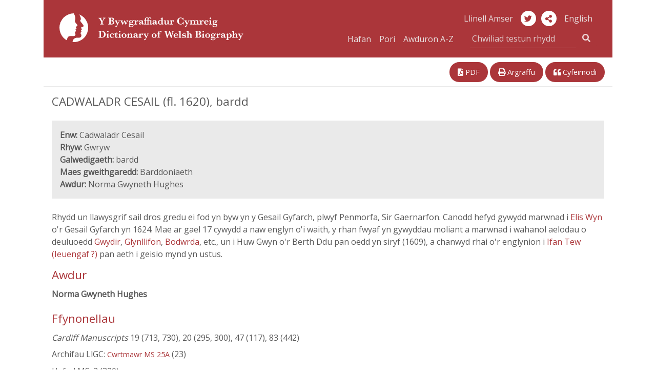

--- FILE ---
content_type: text/html; charset=UTF-8
request_url: https://bywgraffiadur.cymru/article/c-CADW-CES-1620
body_size: 9026
content:
<!DOCTYPE html>
<html class="no-js cors" lang="cy">
	<head>
		<meta charset="utf-8" />
		<meta http-equiv="X-UA-Compatible" content="IE=edge" />
		<meta name="viewport" content="width=device-width, initial-scale=1.0" />
		<meta name="description" content="" />

		<title>CADWALADR CESAIL (fl. 1620), bardd | Y Bywgraffiadur Cymreig</title>

		<!--Google font -->
    <link href="https://fonts.googleapis.com/css?family=Open+Sans" rel="stylesheet">

		<!-- Boostrap CSS -->
		<link rel="stylesheet" href="https://stackpath.bootstrapcdn.com/bootstrap/4.1.3/css/bootstrap.min.css" integrity="sha384-MCw98/SFnGE8fJT3GXwEOngsV7Zt27NXFoaoApmYm81iuXoPkFOJwJ8ERdknLPMO" crossorigin="anonymous">

		<!-- fontawesome -->
    <link rel="stylesheet" href="https://use.fontawesome.com/releases/v5.3.1/css/all.css" integrity="sha384-mzrmE5qonljUremFsqc01SB46JvROS7bZs3IO2EmfFsd15uHvIt+Y8vEf7N7fWAU" crossorigin="anonymous">
		<link href="https://fonts.googleapis.com/css?family=Lato:400,700|Roboto:400,500" rel="stylesheet">
		<link href="https://cdnjs.cloudflare.com/ajax/libs/selectize.js/0.12.4/css/selectize.min.css" rel="stylesheet" />
		<link href="https://bywgraffiadur.cymru/assets/css/style.css" rel="stylesheet" />
		<link href="https://bywgraffiadur.cymru/uv/uv.css" rel="stylesheet" />

    <!-- <script src="https://bywgraffiadur.cymru/assets/js/nav.js"></script> -->
		<script src="https://bywgraffiadur.cymru/assets/js/jquery-3.1.1.min.js"></script>
		<script src="https://bywgraffiadur.cymru/uv/lib/offline.js"></script>
		<script src="https://bywgraffiadur.cymru/uv/helpers.js"></script>
		<script src="https://bywgraffiadur.cymru/assets/js/jquery.mark.min.js"></script>

		<script>
      // pre-google code per civic example at: https://www.civicuk.com/cookie-control/documentation/optional-categories
      window.dataLayer = window.dataLayer || [];

      function gtag() {
          dataLayer.push(arguments);
      }
      gtag('consent', 'default', {
          'ad_storage': 'denied',
          'analytics_storage': 'denied',
          'functionality_storage': 'denied',
          'personalization_storage': 'denied',
          'security_storage': 'denied'
      });
    </script>
    <!-- Google tag (gtag.js) -->
    <script async src="https://www.googletagmanager.com/gtag/js?id=G-QDTV3CHP8Z"></script>
    <script>
      window.dataLayer = window.dataLayer || [];

      function gtag() {
          dataLayer.push(arguments);
      }
      gtag('js', new Date());
      gtag('config', 'G-QDTV3CHP8Z');
    </script>

  </head>

  <body>

		<div class="container" id="top">

      <div class="row">

				<!--- NAVBAR 01 - single row responsive - xs/sm/md only -->

        <nav class="bywg_navbar navbar navbar-expand-lg navbar-dark navbar-custom d-lg-none">
          <a class="navbar-brand" href="https://bywgraffiadur.cymru/"><img class="logo-bywg" src="https://bywgraffiadur.cymru/assets/img/logo_bywg.svg" title="Logo Y Bywgraffiadur Cymreig" alt="Mwy am y prosiect ... "></a>
          <button class="navbar-toggler" type="button" data-toggle="collapse" data-target="#navbarsExample04" aria-controls="navbarsExample04" aria-expanded="false" aria-label="Toggle navigation">
            <span class="navbar-toggler-icon"></span>
        	</button>

        	<div class="collapse navbar-collapse" id="navbarsExample04">
            <ul class="navbar-nav mr-auto">
              <li class="nav-item">
                <a class="nav-link" href="https://bywgraffiadur.cymru/">Hafan</a>
              </li>
              <li class="nav-item">
                <a class="nav-link" href="https://bywgraffiadur.cymru/browse/A">Pori</a>
              </li>
              <li class="nav-item">
                <a class="nav-link" href="https://bywgraffiadur.cymru/authors/A">Awduron A-Z</a>
              </li>
            </ul>
						<form class="form-inline my-1 my-md-0 search-box" action="https://bywgraffiadur.cymru/search" method="get">
						  <div class="input-group search-box">
								<label for="quick-search" class="sr-only">Chwiliad testun rhydd</label>
						    <input class="bywg_form search-box form-control border-top-0 border-left-0 border-right-0" type="text" placeholder="Chwiliad testun rhydd" name="query">
						    <div class="input-group-addon">
	                <button class="bywg_btn btn btn-dark btn-md" type="submit"><i class="fas fa-search"></i></button>
	                <input type="hidden" name="lang[]" id="textSearchLang" value="cy">
									<input type="hidden" name="sort" value="score">
									<input type="hidden" name="order" value="desc">
						    </div>
			        </div>
						</form>
            <ul class="navbar-nav mr-auto">
              <li class="nav-item">
                <a class="nav-link" href="http://biography.wales/article/c-CADW-CES-1620" id="langSwitchMobile">English</a>
              </li>
            </ul>
						<ul class="mt-2 mr-auto list-inline">
							<li class="list-inline-item">
						    <a class="bywg_cylch" href="https://twitter.com/bywgraffiadur" alt="Twitter" title="Twitter"><i class="fab fa-twitter"></i></a>
							</li>
						</ul>
          </div>
        </nav>
      </div>

		  <!-- Header md and above SMO mg test -->
      <header class="bywg_navbar navbar-custom d-none d-lg-block">
        <div class="row">
          <div class="col-lg-5 col-xl-5">
            <a class="navbar-brand" href="https://bywgraffiadur.cymru/"><img class="logo-bywg" src="https://bywgraffiadur.cymru/assets/img/logo_bywg.svg" title="Logo Y Bywgraffiadur Cymreig" alt="Logo Y Bywgraffiadur Cymreig"></a>
          </div>
          <div class="col-lg-7 col-xl-6 offset-xl-1 bywg_social text-right">
            <a class="bywg_header-text-link" href="https://llinellamser.bywgraffiadur.cymru/cy">Llinell Amser</a>
            <a class="bywg_cylch" href="https://twitter.com/bywgraffiadur" alt="Twitter" title="Twitter"><i class="fab fa-twitter"></i></a>
						<a class="bywg_cylch" role="button" data-toggle="popover" data-placement="bottom" aria-label="share-button"><i class="fa fa-share-alt" aria-label=""></i></a>
              <div id="popover-content">
                <ul class="fa-ul">
                  <li><a target="_blank" href="https://twitter.com/share"><i class="fa-li fab fa-twitter"></i>Twitter</a></li>
                  <li><a target="_blank" href="https://www.facebook.com/sharer.php?u=https://bywgraffiadur.cymru/"><i class="fa-li fab fa-facebook"></i>Facebook</a></li>
                  <li><a target="_blank" href="https://plus.google.com/share?url=https://bywgraffiadur.cymru/"><i class="fa-li fab fa-google-plus"></i>Google</a></li>
                </ul>
              </div>
            <a class="bywg_header-text-link" href="http://biography.wales/article/c-CADW-CES-1620" id="langSwitch">English</a>
            <form class="form-inline my-1 my-md-0 search-box" action="https://bywgraffiadur.cymru/search" method="get">
              <div class="col-md-12 col input-group pull-right pr-0">
                <a class="bywg_header-text-link" href="https://bywgraffiadur.cymru/">Hafan</a>
                <a class="bywg_header-text-link" href="https://bywgraffiadur.cymru/browse/A">Pori</a>
                <a class="bywg_header-text-link bywg_header-text-link-browse" href="https://bywgraffiadur.cymru/authors/A">Awduron A-Z</a>
                <label for="quick-search" class="sr-only"></label>
                <input class="bywg_form search-box form-control border-top-0 border-left-0 border-right-0" type="text" placeholder="Chwiliad testun rhydd" name="query">
								<input type="hidden" name="lang[]" id="headerSearchLang" value="cy">
								<input type="hidden" name="sort" value="score">
								<input type="hidden" name="order" value="desc">
                <div class="input-group-addon">
                  <button class="bywg_btn btn btn-dark btn-md" type="submit"><i class="fas fa-search"></i></button>
                </div>
              </div>
            </form>
          </div>
        </div>
      </header>
<div class="row justify-content-between mt-3 d-print-none">
  <div class="col-lg-6 bywg_article_header_links float-left">
    
      </div>

  <div class="col-lg-5 bywg_article_header_links">
    <div class="float-xs-left float-lg-right">
      <!--<a href="#" alt="Dolen i'r erthygl" title="Dolen i'r erthygl"><i class="fas fa-link"></i> Dolen</a>-->
      <a href="https://bywgraffiadur.cymru/pdf/c-CADW-CES-1620.pdf" alt="Gweld PDF o'r erthygl" title="Gweld PDF o'r erthygl"><i class="fas fa-file-pdf"></i> PDF</a>
      <a class="d-none d-lg-inline" href="javascript:window.print();" alt="Argraffu'r erthygl" title="Argraffu'r erthygl"><i class="fas fa-print"></i> Argraffu</a>
      <a href="#" data-target="#bywgCitationModal" data-toggle="modal" alt="Cyfeirnodi'r erthygl" title="Cyfeirnodi'r erthygl"><i class="fas fa-quote-left"></i> Cyfeirnodi</a>
    </div>
  </div>
</div>

  <div class="bywg_article_page">

    
  <!DOCTYPE html SYSTEM "bib.ent">
<h1> CADWALADR CESAIL (fl. 1620), bardd </h1><div class="row no-gutters bywg_article_summary mb-4"><div class="col-lg py-3 px-3"><b>Enw:</b> Cadwaladr Cesail<br /><b>Rhyw:</b> Gwryw<br /><b>Galwedigaeth:</b> bardd<br /><b>Maes gweithgaredd:</b> Barddoniaeth<br /><b>Awdur:</b> Norma Gwyneth Hughes</div></div> <p> Rhydd un llawysgrif sail dros gredu ei fod yn byw yn y Gesail Gyfarch, plwyf Penmorfa, Sir Gaernarfon. Canodd hefyd gywydd marwnad i <a href="c-WYNN-CES-1500"> Elis Wyn </a> o'r Gesail Gyfarch yn 1624. Mae ar gael 17 cywydd a naw englyn o'i waith, y rhan fwyaf yn gywyddau moliant a marwnad i wahanol aelodau o deuluoedd <a href="c-WYNN-GWY-1300"> Gwydir</a>, <a href="c-GLYN-LLI-0850"> Glynllifon</a>, <a href="c-BODW-RDA-1600"> Bodwrda</a>, etc., un i Huw Gwyn o'r Berth Ddu pan oedd yn siryf (1609), a chanwyd rhai o'r englynion i <a href="c-IEUA-TEW-0000"> Ifan Tew (Ieuengaf ?) </a> pan aeth i geisio mynd yn ustus. </p> <h2>Awdur</h2><ul class="bywg_article_sources"><li><strong>Norma Gwyneth Hughes</strong> </li></ul><ul class="bywg_article_sources">
<h2>Ffynonellau</h2>
<li><em>Cardiff Manuscripts</em> 19 (713, 730), 20 (295, 300), 47 (117), 83 (442)</li>
<li>Archifau LlGC: <a href="https://archifau.llyfrgell.cymru/index.php/englynion-5">Cwrtmawr MS 25A</a> (23)</li>
<li>Hafod MS. 3 (320)</li>
<li>Archifau LlGC: <a href="https://archifau.llyfrgell.cymru/index.php/poetry-44">Llanstephan MS 122: Poetry</a> (63, 123, 433)</li>
<li>Archifau LlGC: <a href="https://archifau.llyfrgell.cymru/index.php/poetry-45">Llanstephan MS 123: Poetry</a> (433)</li>
<li>Archifau LlGC: <a href="https://archifau.llyfrgell.cymru/index.php/poetry-46">Llanstephan MS 124: Poetry</a> (77, 296, 301, 455, 478, 503)</li>
<li>Archifau LlGC: <a href="https://archifau.llyfrgell.cymru/index.php/poetry-47">Llanstephan MS 125: Poetry</a> (575, 701)</li>
<li>Archifau LlGC: <a href="http://hdl.handle.net/10107/1437185">NLW MS 3051D</a> (735), <a href="http://hdl.handle.net/10107/1438485">NLW MS 3057D</a> (589)</li>
<li>Archifau LlGC: <a href="https://archifau.llyfrgell.cymru/index.php/barddoniaeth-1479">NLW MS 593E</a> (100), <a href="https://archifau.llyfrgell.cymru/index.php/copiau-o-farddoniaeth">NLW MS 666C</a> (61), <a href="https://archifau.llyfrgell.cymru/index.php/barddoniaeth-1348">NLW MS 670D</a> (264), <a href="https://archifau.llyfrgell.cymru/index.php/geiriadur-wiliam-llyn-barddoniaeth-ac-achau">NLW MS 672D</a> (16)</li>
</ul><ul class="bywg_article_sources">
<h2>Darllen Pellach</h2>
<li>Erthygl Wicipedia: <a href="https://cy.wikipedia.org/wiki/Cadwaladr_Cesail">Cadwaladr Cesail</a>
</li>
</ul><ul class="bywg_article_sources">
<h2>Dolenni Ychwanegol</h2>
<li>Wikidata: <a href="http://www.wikidata.org/entity/Q18526694">Q18526694</a>
</li>
</ul><p><b>Dyddiad cyhoeddi: </b>1953</p><p><b>Hawlfraint Erthygl: </b><a class="bywg_article_rights" href="http://rightsstatements.org/page/InC-RUU/1.0/">http://rightsstatements.org/page/InC-RUU/1.0/ <i class="fas fa-external-link-alt"></i></a></p>
  
  
  </div>

  <div class="row justify-content-between my-3 d-print-none">
    <div class="col bywg_article_header_links float-left">
      
          </div>

    <div class="col-md-12 col-lg-5 bywg_article_header_links float-right pull-right">
      <div class="float-lg-right">
        <!--<a href="#" alt="Dolen i'r erthygl" title="Dolen i'r erthygl"><i class="fas fa-link"></i> Dolen</a>-->
        <a href="https://bywgraffiadur.cymru/pdf/c-CADW-CES-1620.pdf" alt="Gweld PDF o'r erthygl" title="Gweld PDF o'r erthygl"><i class="fas fa-file-pdf"></i> PDF</a>
        <a class="d-none d-lg-inline" href="javascript:window.print();" alt="Argraffu'r erthygl" title="Argraffu'r erthygl"><i class="fas fa-print"></i> Argraffu</a>
        <a href="#" data-target="#bywgCitationModal" data-toggle="modal" alt="Cyfeirnodi'r erthygl" title="Cyfeirnodi'r erthygl"><i class="fas fa-quote-left"></i> Cyfeirnodi</a>
      </div>
    </div>
  </div>

  <div class="row no-gutters mb-0 bywg_donate_image">
    <div class="bywg_article_donate_3">
      <p>
          Mae'r Bywgraffiadur Cymreig yn cael ei ddarparu gan Lyfrgell Genedlaethol Cymru a Chanolfan Uwchefrydiau Cymreig a Cheltaidd Prifysgol Cymru. Mae ar gael am ddim ac nid yw'n derbyn cymorth grant. Byddai cyfraniad ariannol yn ein helpu i gynnal a gwella'r wefan er mwyn i ni fedru parhau i gydnabod Cymry sydd wedi gwneud cyfraniad nodedig i fywyd yng Nghymru a thu hwnt.<br /><br />
          Ewch i'n <a href="../donate">tudalen codi arian</a> am ragor o wybodaeth.      </p>
      <div class="bywg_donate_button text-center mx-auto"><a href="https://www.llyfrgell.cymru/index.php?id=7848&donate=bywgraffiadur">Cyfrannu</a></div>
    </div>
  </div>

<div class="modal" id="bywgCitationModal" tabindex="-1" role="dialog">
  <div class="modal-dialog" role="document">
    <div class="modal-content">
      <div class="modal-header">
        <h5 class="modal-title">Arddull APA</h5>
        <button type="button" class="close" data-dismiss="modal" aria-label="Close">
          <span aria-hidden="true">&times;</span>
        </button>
      </div>
      <div class="modal-body">
        <p id="bywg_citation_quote">Hughes, N. G.,  (1953). CADWALADR CESAIL (fl. 1620), bardd. <em>Y Bywgraffiadur Cymreig</em>. Adferwyd 8 Tac 2025, o https://bywgraffiadur.cymru/article/c-CADW-CES-1620</p>
      </div>
      <div class="modal-footer">
        <button type="button" class="btn btn-primary bywg_cite_button" onclick="copyToClipboard()">Copïo i'r clipfwrdd</button>
      </div>
    </div>
  </div>

</div>

<script>
    var words = "";

    $(".bywg_article_page").mark(words, {

      "separateWordSearch": false,
      "element": "em",
      "className": "highlight",
      "wildcards": "enabled",
    });
</script>

<script>
  $(document).ready(function () {
    $('#bywg_archived').hide();
    $('#bywg_correction').hide();

    $('#bywg_archived_link').click(function() {
      $('#bywg_archived').show();
    });
    $('#bywg_archived_link_bottom').click(function() {
      $('#bywg_archived').show();
    });

    $('#bywg_correction_link').click(function() {
      $('#bywg_correction').show();
    });
    $('#bywg_correction_link_bottom').click(function() {
      $('#bywg_correction').show();
    });
  });
</script>

<script>
  // Change the url to the corresponding article
  var altArticle = "s-CADW-CES-1620";
  var link = document.getElementById('langSwitch').href;
  var output = link.substring(0, link.lastIndexOf('/') + 1) + altArticle;
  document.getElementById('langSwitch').href = output;
  document.getElementById('langSwitchMobile').href = output;
</script>

<!-- What's this dwj -->
<script>
  var article = document.getElementsByClassName('article');

  console.log(article);
</script>

<script>
  // https://stackoverflow.com/a/45616055
  function copyToClipboard() {
    var selection = window.getSelection(),
        selectData = document.createRange();

        selection.removeAllRanges();
        selectData.selectNodeContents(bywg_citation_quote);
        selection.addRange(selectData);
        var copyResult = document.execCommand("copy");

        if(copyResult)
            selection.removeAllRanges();
        else
            alert("Your browser does not support clipboard commands, press ctrl+c");
  }
</script>

<!--  </div>-->

<!--  <div class="container">-->
  <footer class="bywg_footer container no-gutters d-print-none">
    <div class="row">
      <div class="col-md-12 col-lg-6 no-gutters bwyg_footer_first">
        <ul class="list-inline">
          <li><a href="https://www.llyfrgell.cymru/index.php?id=355">Preifatrwydd a Chwcis</a></li>
          <li><a href="https://bywgraffiadur.cymru/copyright">Hawlfraint</a></li>
          <li><a href="https://bywgraffiadur.cymru/about">Y Prosiect</a></li>
          <li><a href="https://bywgraffiadur.cymru/help">Cymorth</a></li>
          <li><a href="https://bywgraffiadur.cymru/about#contactus">Cysylltu</a></li>
          <!--<li><a href="#top">Frig y dudalen</a></li>-->
        </ul>
      </div>
      <div class="col-md-12 col-lg-3 no-gutters bywg_footer_second">
        <a href="https://www.llyfrgell.cymru/">
          <img class="bygw_logo-icon" src="https://bywgraffiadur.cymru/assets/img/bywg_footer_llgc.png" alt="Logo Llyfrgell Genedlaethol Cymru" title="Logo Llyfrgell Genedlaethol Cymru">
        </a>
      </div>
      <div class="col-md-12 col-lg-3 no-gutters bywg_footer_third">
        <div class="icon-container">
          <a href="http://www.wales.ac.uk/cy/YGanolfanGeltaidd/CyflwyniadGanolfan.aspx">
            <img class="bygw_logo-icon icon-round" src="https://bywgraffiadur.cymru/assets/img/bywg_footer_ganolfan.png" alt="Logo Canolfan Uwchefrydiau Cymreig a Cheltaidd Prifysgol Cymru" title="Logo Canolfan Uwchefrydiau Cymreig a Cheltaidd Prifysgol Cymru">
          </a>
        </div>
        <div class="icon-container">
          <a href="https://www.cymmrodorion.org/cy/">
            <img class="bygw_logo-icon icon-round" src="https://bywgraffiadur.cymru/assets/img/bywg_footer_cymmrodorion.png" alt="Logo Anrhydeddus Gymdeithas y Cymmrodorion" title="Logo Anrhydeddus Gymdeithas y Cymmrodorion">
          </a>
        </div>
        <div class="icon-container float-right">
          <a href="https://gov.wales/?lang=cy">
            <img class="bygw_logo-icon" src="https://bywgraffiadur.cymru/assets/img/logo_cynulliad_round_transp.png" alt="Logo Lywodraeth Cymru" title="Logo Lywodraeth Cymru">
          </a>
        </div>
      </div>
    </div>
  </footer>
  </div>

  <!-- Optional JavaScript -->
  <!-- Optional JavaScript -->
  <!-- jQuery first, then Popper.js, then Bootstrap JS -->
  <!-- <script src="https://code.jquery.com/jquery-3.2.1.slim.min.js" integrity="sha384-KJ3o2DKtIkvYIK3UENzmM7KCkRr/rE9/Qpg6aAZGJwFDMVNA/GpGFF93hXpG5KkN" crossorigin="anonymous"></script> -->
  <script src="https://cdnjs.cloudflare.com/ajax/libs/popper.js/1.12.9/umd/popper.min.js" integrity="sha384-ApNbgh9B+Y1QKtv3Rn7W3mgPxhU9K/ScQsAP7hUibX39j7fakFPskvXusvfa0b4Q" crossorigin="anonymous"></script>
  <script src="https://maxcdn.bootstrapcdn.com/bootstrap/4.0.0/js/bootstrap.min.js" integrity="sha384-JZR6Spejh4U02d8jOt6vLEHfe/JQGiRRSQQxSfFWpi1MquVdAyjUar5+76PVCmYl" crossorigin="anonymous"></script>

  <script type="text/javascript" src="https://bywgraffiadur.cymru/uv/uv.js"></script>
  <script type="text/javascript" src="https://bywgraffiadur.cymru/assets/js/jquery.fastLiveFilter.min.js"></script>
  <script type="text/javascript">
    function assignLiveFilter() {
        $('#filter-facets-author').fastLiveFilter('#filterlist-author');
        $('#filter-facets-category').fastLiveFilter('#filterlist-category');
    }
    $(function () {
        assignLiveFilter();
    });

    $('.popover-share-icon').popover({
        html: true,
        content: function () {
            return $('.popover-share-content').html();
        }
    });

    $('.popover-share-icon').click(function (e) {
        e.stopPropagation();
    });

    $(document).click(function (e) {
        if (($('.popover').has(e.target).length == 0) || $(e.target).is('.close')) {
            $('.popover-share-icon').popover('hide');
        }
    });

    // Avoid bug with having to click twice to open popover after close
    $('body').on('hidden.bs.popover', function (e) {
        $(e.target).data("bs.popover").inState.click = false;
    });
  </script>

  <!-- Popover JQuery script -->
  <script>
    $(document).ready(function() {
      $('[data-toggle="popover"]').popover({
        html: true,
        content: function() {
          return $('#popover-content').html();
        }
      });
    });
  </script>

  <!-- Change search button text -->
  <script>
    $(function(){
      $(".dropdown-menu button").click(function(){
        $(".bywg_search_button_left:first-child").text($(this).text());
        $(".bywg_search_button_left:first-child").val($(this).text());
      });
    });
  </script>

  <!-- change search type -->
  <script>
    var textScore = $("#textScore").detach();
    var textOrder = $("#textOrder").detach();
    var searchType = $("#searchType");

    $("#freeText").click(function(){
      searchType.detach();
      $("#freeText").append(textScore);
      $("#freeText").append(textOrder);
    });
    $("#nameSearch").click(function(){
      $("#nameSearch").append(searchType);
      $("#searchType").val("nameSearch");
    });
  </script>
  <script id="llgc_cookie_control" src="https://cookies.library.wales/cookie.js"></script></div>
</body>
</html>


--- FILE ---
content_type: text/html;charset=UTF-8
request_url: https://cookies.library.wales/?addscript=1&site=bywgraffiadur.cymru
body_size: 2529
content:
<script>let config = {"apiKey":"61cf6f8a977487d8a53ea3a771239c431f99892c","product":"PRO_MULTISITE","text":{"title":"Mae'r safle hwn yn defnyddio cwc\u00ees","intro":"Mae rhai o'r cwc\u00ees yn hanfodol, tra bod eraill yn ein helpu i wella'ch profiad trwy gynnig cipolwg i sut mae'r safle'n cael ei defnyddio.","necessaryTitle":"Cwc\u00ees Angenrheidiol","necessaryDescription":"Mae cwc\u00ees angenrheidiol yn caniat\u00e1u ffwythiannau craidd. Ni all y wefan weithredu'n gywir heb y cwc\u00ees hyn, a rhaid eu diffodd yng nghosodiadau eich porwr.","notifyTitle":"Eich dewis ynghylch cwc\u00ees ar y safle hwn","notifyDescription":"Rydym yn defnyddio cwc\u00ees i optimeiddio ffwythiannau'r safle ac i roi'r profiad gorau posib i chi.","accept":"Derbyn","acceptSettings":"Derbyn y gosodiadau yr argymhellir","reject":"Gwrthod","rejectSettings":"Gwrthod","settings":"Dewisiadau cwc\u00ees"},"initialState":"box","layout":"slideout","position":"left","theme":"light","logConsent":true,"necessaryCookies":["XSRF-TOKEN","PHPSESSID"],"optionalCookies":[{"name":"analytics","label":"Google Analytics","description":"Mae cwc\u00ees dadansoddol yn ein helpu i wella'r wefan trwy gasglu ac adrodd gwybodaeth am ei defnydd.","cookies":["_ga","_ga*","_gid","_gat","__utma","__utmt","__utmb","__utmc","__utmz","__utmv"],"onAccept":function(){
    if (typeof gtag === 'function') {
        gtag('consent', 'update', {'analytics_storage': 'granted'});
    }
},"onRevoke":function(){
    if (typeof gtag === 'function') {
        gtag('consent', 'update', {'analytics_storage': 'denied'});
    }
}}],"consentCookieExpiry":90,"subDomains":false,"branding":{"fontFamily":"Lato, Roboto, Arial, sans-serif","fontSizeTitle":"1.2em","fontSizeHeaders":"1.1em","fontSize":"1em","removeIcon":false,"removeAbout":true},"statement":{"description":"Am wybodaeth fanylach ynghylch ein defnydd o gwc\u00ees, gweler ein tudalen","name":"Preifatrwydd a Chwc\u00ees","url":"https:\/\/www.llyfrgell.cymru\/index.php?id=355","updated":"13\/09\/2024"},"accessibility":{"overlay":true}};/* main cc script */
let script = document.createElement("script");

script.src = "https://cc.cdn.civiccomputing.com/9/cookieControl-9.x.min.js";

script.onload = function () {
  CookieControl.load(config);
  setTimeout(function () {
    let accept = document.getElementById("ccc-notify-accept"),
      recommended = document.getElementById("ccc-recommended-settings");
    if (accept) {
      accept.focus();
    } else if (recommended) {
      recommended.focus();
    }
  }, 250);
};

document.body.appendChild(script);
let css = ':root, [data-bs-theme="light"] {   --llgc-cc-text: #333;   --llgc-cc-blue: #1d4ebf;   --llgc-cc-darkblue: #212529;   --llgc-cc-darkgrey: #2b3035;    --llgc-cc-bg: #fff;    --llgc-cc-accept-color: #fff;   --llgc-cc-accept-outline: #fff;   --llgc-cc-accept-bg: var(--llgc-cc-blue);   --llgc-cc-accept-border: var(--llgc-cc-blue);    --llgc-cc-reject-color: var(--llgc-cc-text);   --llgc-cc-reject-outline: #000;   --llgc-cc-reject-bg: #fff;   --llgc-cc-reject-border: var(--llgc-cc-blue);    --llgc-cc-toggle-outline-offset: 1px;   --llgc-cc-toggle-outline-color: #333;   --llgc-cc-toggle-color: #000;   --llgc-cc-toggle-bg: #ddd;   --llgc-cc-toggle-switch: #fff; }  [data-bs-theme="dark"] {   --llgc-cc-bg: var(--llgc-cc-darkblue);   --llgc-cc-text: #8f8f8f;    --llgc-cc-accept-color: #fff;   --llgc-cc-accept-outline: #fff;   --llgc-cc-accept-bg: var(--llgc-cc-blue);   --llgc-cc-accept-border: var(--llgc-cc-blue);    --llgc-cc-reject-color: #ccc;   --llgc-cc-reject-outline: #fff;   --llgc-cc-reject-bg: var(--llgc-cc-darkgrey);   --llgc-cc-reject-border: var(--llgc-cc-darkgrey);    --llgc-cc-toggle-outline-color: #ccc;   --llgc-cc-toggle-color: #fff;   --llgc-cc-toggle-bg: #464c53;   --llgc-cc-toggle-switch: var(--llgc-cc-darkblue); }  /* BACKGROUNDS */ #ccc #ccc-content, #ccc #ccc-notify {   background: var(--llgc-cc-bg) !important; }  /* TEXT */ #ccc, #ccc #ccc-content, #ccc #ccc-notify, #ccc h1, #ccc h2, #ccc h3, #ccc p, #ccc p span, #ccc a, #ccc a span, #ccc-content button, #ccc-content button span, #ccc-content span {   color: var(--llgc-cc-text) !important;   fill: var(--llgc-cc-text) !important; }  /* BUTTONS */ #ccc .ccc-notify-button:focus-within {   outline-offset: -4px;   outline-style: solid;   outline-width: 2px; } /* accept */ #ccc #ccc-notify-accept, #ccc #ccc-recommended-settings {   border-color: var(--llgc-cc-accept-border) !important; } #ccc #ccc-notify-accept:focus-within, #ccc #ccc-recommended-settings:focus-within {   outline-color: var(--llgc-cc-accept-outline) !important; } #ccc #ccc-notify-accept, #ccc #ccc-notify-accept span, #ccc #ccc-recommended-settings, #ccc #ccc-recommended-settings span {   background-color: var(--llgc-cc-accept-bg) !important;   color: var(--llgc-cc-accept-color) !important; }  /* reject */ #ccc #ccc-notify-reject, #ccc #ccc-reject-settings {   border-color: var(--llgc-cc-reject-border) !important; } #ccc #ccc-notify-reject:focus-within, #ccc #ccc-reject-settings:focus-within {   outline-color: var(--llgc-cc-reject-outline) !important;   outline-offset: -5px; } #ccc #ccc-notify-reject, #ccc #ccc-notify-reject span, #ccc #ccc-reject-settings, #ccc #ccc-reject-settings span {   background-color: var(--llgc-cc-reject-bg) !important;   color: var(--llgc-cc-reject-color) !important; }  /* preferences link */ /* mostly copies from the reject button */ #ccc .ccc-content--light .ccc-notify-button, #ccc .ccc-content--light .ccc-notify-button span {   background-color: transparent !important;   color: var(--llgc-cc-reject-color) !important; } #ccc .ccc-content--light .ccc-notify-button:focus-within, #ccc .ccc-content--light .ccc-notify-button:focus-within span {   outline-color: var(--llgc-cc-reject-outline) !important;   outline-offset: -5px; }  /* TOGGLES */ #ccc .checkbox-toggle {   background: var(--llgc-cc-toggle-bg) !important;   border-color: var(--llgc-cc-toggle-bg) !important; } #ccc .checkbox-toggle:focus-within {   outline-style: solid !important;   outline-width: 2px;   outline-offset: var(--llgc-cc-toggle-outline-offset) !important;   outline-color: var(--llgc-cc-toggle-outline-color) !important; } #ccc .checkbox-toggle-toggle {   background: var(--llgc-cc-toggle-switch) !important; } #ccc .checkbox-toggle-on, #ccc .checkbox-toggle-off {   color: var(--llgc-cc-toggle-color) !important; }  /* LAYOUT */ #ccc #ccc-notify-dismiss {   top: 6px !important;   display: none !important; }  #ccc .checkbox-toggle--slider .checkbox-toggle-off {   opacity: 1 !important; } #ccc #ccc-notify p {   opacity: 1 !important; }  #ccc .ccc-notify-buttons {   display: flex; } #ccc-notify-accept {   order: 2; } #ccc-notify-reject {   order: 1; } #ccc-button-holder {   display: flex; } #ccc-recommended-settings {   order: 2; } ';/* adds some css to the page to better control accessibility, branding, and layout */
let style = document.createElement("style");
style.appendChild(document.createTextNode(css));
style.classList.add("llgc-cc-added-styles");
document.body.appendChild(style);
</script>

--- FILE ---
content_type: text/css
request_url: https://bywgraffiadur.cymru/assets/css/style.css
body_size: 10936
content:
/** GENERAL STYLING **/

body {
  color: #585858;
  font-family: 'Open Sans', sans-serif;
}

a {
  color: #ab363a;
  text-decoration: none;
}

a:hover {
  color: #ab363a;
  text-decoration: underline;
}

.fa {
  color: #ab363a;
}

.img-fluid {
  width: 100%;
}

/*@media (min-width: 1490px) {
.container {
    min-width: 1460px;
  }
}*/

/* set img width to 100% or svg won't show... ? */
/* SVG needs to fill a pixel size setting height to 46px to work on Firefox */
.logo-bywg {
       /* width: 100%; */
       height: 46px;
}

/* xs view*/

@media only screen and (max-width: 400px) {
    .logo-bywg {
      max-width: 220px;
      width: 100%;
    }
}

/* increase logo size and move down slightly for laptops and above */
@media only screen and (min-width: 1024px) {
    .logo-bywg {
      height: 56px;
      margin-top: 0.3rem;
    }
}

@media only screen and (max-width: 576px) {
    .container {
      margin: 0;
      padding: 0;
      width: 100%;
    }
}



p.az { line-height: 3em; }
em.highlight{background-color:#F0E1A1;border-radius:.3em;padding:0 .15em;font-style: normal;color:#222 !important; font-style: italic; }
span { font-size: 85%; }
label { font-weight: normal; }

/** BOOTSTRAP OVERRIDES **/

.row {
  margin: 0px;
}

/** HEADER STYLING **/

/** Header navbar styling **/

.navbar {
  width: 100%;
}

.navbar-dark .navbar-nav .nav-link {
    color: rgba(231, 222, 222, 1);
}

/* changed to allow more space around content and change bg color */
.navbar-custom {
   background-color: #ab363a;
   padding: 1rem;
}

.navbar-dark .navbar-toggler {
    color: rgba(255,255,255,0) !important;
    border-color: rgba(255,255,255,0) !important;
}


/*.navbar-toggler:focus, .navbar-toggler:hover {
    color: rgba(255,255,255,0.6) !important;
    border-color: rgba(255,255,255,0.6) !important;
}
*/

/* Header quick search styling */
.bywg_btn {
  background-color: #ab363a;
  border: 0;
}

.bywg_btn .fa-search {
  color: rgba(255, 255, 255, 0.8);
}

/* change default btn-dark header styling */

.btn-dark:hover {
  background-color: rgba(255, 255, 255, 0.53);
}

.bywg_social {
  float: right;
}

/* Popover for share button */
#popover-content{
  display: none;
}

.bywg_header-text-link {
  color: rgba(231, 222, 222, 1);
  display: inline-block;
  padding: .5rem 0.5rem;
}

.bywg_header-text-link:hover {
  color: rgba(231, 222, 222, 1);
}

.bywg_header-text-link-browse {
 padding-right: 2rem;
}

/*.no-padding-right{
  padding-right: 0;
}*/

.bywg_form {
  /*color: rgba(255, 255, 255, 1);*/
  /*background-color: #ab363a;*/
 /* border-radius: 0; */
  position: relative;
  border: 0;
  border-bottom: 1px solid rgba(255, 255, 255, 0.6);
  background: transparent;
  font: inherit;
  color: #fff;
  width: 90%;
  padding: 0 4px;
  border-radius: 0;
/*  text-align: center;*/
}

input[type=text]:focus{
  outline: none;      /* Remove default outline and use border or box-shadow */
  box-shadow: 0 0 0 1px #ab363a; /* Full freedom. (works also with border-radius) */
  background-color: rgba(234, 234, 234, 0.38);
  border-radius: 0px;
}

/* change placeholder text color for header quick search*/


input.search-box::placeholder {
  color: rgba(231, 222, 222, 0.9);
}
input.search-box::placeholder-shown {
  color: rgba(231, 222, 222, 0.9);
  font-size: 0.9rem;
}

.form-control:-ms-input-placeholder {
  color: rgba(231, 222, 222, 0.9) !important;
}

.form-control::-webkit-input-placeholder {
  color: rgba(231, 222, 222, 0.9) !important;
  opacity: 1;
}

.form-control::-moz-placeholder {
  color: rgba(231, 222, 222, 0.9) !important;
  opacity: 1;
}

.form-control::-ms-input-placeholder {
  color: rgba(231, 222, 222, 0.9) !important;
  opacity: 1;
}

.form-control::placeholder {
  color: rgba(231, 222, 222, 0.9) !important;
  opacity: 1;
}

/* MAIN SEARCH FORM - HOME PAGE*/

/* remove border from name/text input-group-prepend on main search form*/

.btn-light:focus,
.btn-light:active{
    box-shadow:none !important;
    outline:0px !important;
    background-color: #fff;
}

.btn-light:not(:disabled):not(.disabled).active, .btn-light:not(:disabled):not(.disabled):active, .show>.btn-light.dropdown-toggle {
    background-color: #fff;
    border-color: #fff;
    }

/* set focus background to white in main search form*/

.bywg_hide_form input:focus {
  outline: none;      /* Remove default outline and use border or box-shadow */
  box-shadow: 0 0 0 0.1px rgba(255, 255, 255, 1); /* Full freedom. (works also with border-radius) */
  background-color: rgba(255, 255, 255, 1);
  border-radius: 0px;
}

.bywg_hide_form input.search-box::placeholder-shown {
  color: rgba(125, 127, 130, 0.88) !important;
  font-style: italic;
  font-size: 0.9rem;
}

.bywg_hide_form input.search-box::placeholder {
  color: rgba(125, 127, 130, 0.88) !important;
  font-style: italic;
}
.bywg_hide_form input.search-box::placeholder-shown {
 color: rgba(125, 127, 130, 0.88) !important;
  font-style: italic;
  font-size: 0.9rem;
}

.bywg_hide_form .form-control:-ms-input-placeholder {
  color: rgba(125, 127, 130, 0.88) !important;
  font-style: italic;
}

.bywg_hide_form .form-control::-webkit-input-placeholder {
  color: rgba(125, 127, 130, 0.88) !important;
  font-style: italic;
  opacity: 1;
}

.bywg_hide_form .form-control::-moz-placeholder {
  color: rgba(125, 127, 130, 0.88) !important;
  font-style: italic;
  opacity: 1;
}

.bywg_hide_form .form-control::-ms-input-placeholder {
color: rgba(125, 127, 130, 0.88) !important;
  font-style: italic;
  opacity: 1;
}

.bywg_hide_form .form-control::placeholder {
  color: rgba(125, 127, 130, 0.88) !important;
  font-style: italic;
  opacity: 1;
}

/* over-ride chrome yellow autofill bg*/
input:-webkit-autofill, input:-webkit-autofill:hover, input:-webkit-autofill:focus {
    -webkit-box-shadow: 0 0 0 30px white inset;
}



/* ICON STYLING - CIRCLE */

.bywg_cylch {
    background-color: #fff;
    border-radius: 30px;
    color: #ab363a;
    display: inline-block;
    height: 30px;
    line-height: 30px;
    margin: auto 3px;
    width: 30px;
    font-size: 15px;
    text-align: center;
}

.bywg_cylch_rev {
    background-color: #ab363a;
    border-radius: 30px;
    color: #fff;
    border: 2px solid #ab363a;
    display: inline-block;
    height: 30px;
    line-height: 24px;
    margin: -1px;
    width: 30px;
    font-size: 15px;
    text-align: center;
}

a.bywg_cylch_rev:hover {
   background-color: #fff;
    border-radius: 30px;
    color: #ab363a;
    font-weight: 600;
    text-align: center;
    text-decoration: none;
}

.bywg_cylch_rev_active {
   background-color: #fff;
    border-radius: 30px;
    color: #ab363a;
    font-weight: 600;
    text-align: center;
    text-decoration: none;
}



/** HOME PAGE STYLING **/


/** Main home page search box styling **/
/** Image with search box **/

.bywg_home_image {
}

.bywg_blwch01 {
 /*     height: 20em !important;*/
     width: 100%;
  }

/* Search box xs/sm */

}
.form-inline .input-group {
    width: 100% !important;
  }

/*.bywg_blwch01_chwilio {
  border: 0;
  background: rgba(234, 234, 234, 0.38);
  width: 100%;
}*/

.bywg_blwch01_chwilio input{
  border:none;
  background-color: transparent;
}

.bywg_blwch01_chwilio .input-group span {
  position: absolute;
  right: 0;
  z-index: 2;
  padding: 0.46rem 1rem 1rem 1rem;
  font-size: 1.2rem;
}

.bywg_blwch01_chwilio input:focus,
.bywg_blwch01_chwilio select:focus,
.bywg_blwch01_chwilio textarea:focus,
.bywg_blwch01_chwilio button:focus {
    outline: none;
}

.fa-search {
  color: #ab363a;
}

@media (min-width: 576px) {

    .form-inline .input-group {
        width: 80% !important;
      }

    .bywg_blwch01_chwilio {
      border: 0;
      background: #fff;
      width: 100%;
    }

    .bywg_blwch01_chwilio input{
      border:none;
      background-color: #fff;
    }

  .bywg_blwch01_chwilio .input-group {
      width: 60%;
     /* position: absolute;
      z-index:2;*/
     /* top: 10rem;*/
      top: 1rem;
      left: 20%;
    }


    .bywg_blwch01_chwilio input:focus,
    .bywg_blwch01_chwilio select:focus,
    .bywg_blwch01_chwilio textarea:focus,
    .bywg_blwch01_chwilio button:focus {
        outline: none;
    }

  .bywg_blwch01_chwilio .btn-lg {
    border-radius: 0 2rem 2rem 0;
    background-color: #fff;
    border-color: #fff;
   }

  .bywg_blwch01_chwilio .form-control {
    border-radius: 2rem;
    font-size: 1rem;
   /* font-style: italic;*/
  }

  .fa-search {
    color: #ab363a;
  }

}

@media (min-width: 992px) {

.bywg_blwch01_chwilio .input-group {
      width: 60%;
     /* position: absolute;
      z-index:2;*/
     /* top: 10rem;*/
      top: 3rem;
      left: 20%;
    }
}


/*Simons Additions*/

@media (max-width: 425px) {

  .bywg_search_button_left{
    display: none;
    }
}

.bywg_search_button_left {
  border-top-left-radius: 2rem !important;
  border-bottom-left-radius: 2rem !important;
  color: #495057;
  font-size: 1rem !important;
}

.bywg_hide {
  display: none;
}

.dropdown-toggle::after {
  vertical-align: 0.155rem;
}

.fa-share-alt:before {
     cursor: pointer;
}

@media (min-width: 768px){

  .bywg_hide_form{
    margin-bottom: -48px;

  }
}



/* Search results page search box XS/SM ONLY - different colour to home page search */

.bywg_blwch02_chwilio {
  border: 0;
  width: 100%;
  background-color: #fff;
  border-color: #fff;
}

.bywg_blwch02_chwilio input{
  border:none;
  background-color: transparent;
}

.bywg_blwch02_chwilio .input-group span {
  position: absolute;
  right: 0;
  z-index: 2;
  padding: 0.46rem 1rem 1rem 1rem;
  font-size: 1.2rem;
}

.bywg_blwch02_chwilio input:focus,
.bywg_blwch02_chwilio select:focus,
.bywg_blwch02_chwilio textarea:focus,
.bywg_blwch02_chwilio button:focus {
    outline: none;
}

.bywg_blwch02_chwilio button {
  background-color: #fff;
  border-color: #fff;
}

#result-header {
  background-color: #eaeaea;
  padding: 0.6rem;
}

#result-header p {
  margin: 0;
}

/** a-z list home page **/

.bywg_az_header {
   background-color: #eaeaea;
   /*border-top: 2px solid;*/
   top:-10px;
   left:-10px;
   z-index:10;
}

.bywg_az_header h2{
   font-size: 1.48rem;
   color: rgb(102, 95, 95);
   }

.bywg_az_header .list-inline {
  text-align: center;
}

/** Intro text **/
.bywg_intro {
  border-left: 0.6rem solid #eaeaea;
  border-right: 0.6rem solid #eaeaea;
}

/** Link button **/

.bywg_link_button {
    background-color: #ab363a;
    border-radius: 1.6rem;
    color: #fff;
    font-size: 0.9rem;
    /*display: inline-block;*/
    /*height: 1rem;*/
    line-height: 0.2rem;
    text-align: center;
    position: absolute;
    bottom: 0;
    left: 0;
    margin: 0.6rem;
    padding: 0.6rem 1rem;
}

.bywg_link_button a {
  color: #fff;
  text-decoration: none;
  text-align: center;
}

.bywg_link_button_reduced a {
  background-color: #ab363a;
  border-radius: 1.6rem;
  color: #fff;
  margin: 2rem;
  padding: 0.4rem 1.4rem;
  /*width: 80%;*/
}

@media only screen and (max-width: 400px) {
      .bywg_link_button_reduced a {
      background-color: #ab363a;
      border-radius: 1.6rem;
      color: #fff;
      /*margin: 1rem;*/
      padding: 0.6rem 1rem;
      width: 90%;
    }
}

/* Alternative to the home page buttons - using fa */

.bywg_link_arrow {
  color: #ab363a;
  font-weight: 600;
  line-height: 1rem;
}

.bywg_link_arrow:before {
 font-family: "Font Awesome 5 Free";
 font-weight: 600;
 content: "\f138";
 padding-left: 0.3rem;
 vertical-align: bottom;
 margin-top: -1px;
}


/* Home page article/feature/news boxes */

.bywg_article_container {
  background-color: #eaeaea;
}

.bywg_article_container .col-md-6 {
  padding: 0;
}

.bywg_article_top {
  border-top: 0.6rem solid #eaeaea;
  border-left: 0.6rem solid #eaeaea;
  border-right: 0.6rem solid #eaeaea;
}


@media (min-width: 576px) {
  .bywg_article_top {
    border-bottom: 0.6rem solid #eaeaea;
    border-right: 0;

  }
}

.bywg_article_top h3 {
  padding-left: 0.3rem;
 }

.bywg_article_bottom {
  border: 0.6rem solid #eaeaea;
}

@media (min-width: 576px) and (max-width: 991px) {
    .bywg_article_bottom ul {
      min-height: 400px;
      max-height: 450px;
      overflow: hidden;
      }
}

.bywg_article {
  background-color: #fff;
  padding: 0.4rem;
  width: 100%;
}

.bywg_article h2 {
  font-size: 1.6rem;
  text-align: left;
  border-bottom: 2px solid #585858;
  padding: 10px 0;
  width: 100%;
}

.bywg_article h3 {
  font-size: 1.2rem;
  text-align: left;
}

@media (max-width: 990px) {
  .bywg_article h3 {
    font-size: 1.1rem;
    }
}

.bywg_article p {
  font-size: 1rem;
  line-height: 1.4rem;
}

 .bywg_article img {
    border: 1px solid rgba(128, 128, 128, 0.26);
    padding: 0.1rem;
  }

@media (min-width: 990px) {
  .bywg_article img {
    margin-top: 0.4rem;
  }
}
.bywg_article_top p {
  font-size: 0.86rem !important;
/*  padding-bottom: 0.8rem;*/
}

.bywg_article_top img {
  max-height: 190px;
  width: auto !important;
}

.bywg_article ul {
  list-style-type: none;
  padding: 0 0 2.8rem 0;
}

.bywg_article li {
  padding: 0.4rem;
  background-color: rgba(234, 234, 234, 0.86);
  margin-bottom: 0.4rem;
}

.bywg_article li:nth-child(even) {
  background-color: rgba(234, 234, 234, 0.36);
}

.bywg_article_list {
  width: 100%;
  font-size: 0.9rem;
}

.bywg_article_list a {
  color: #ab363a;
}

.bywg_article_subtitle {
  font-size: 1.1rem;
}

.bywg_article_subtitle {
  font-size: 1.1rem;
}

@media only screen and (max-width: 400px) {
    .logo-bywg {
      max-width: 220px;
      width: 100%;
    }
}

/*  align headers in latest articles home page */


@media (max-width: 768px) {
    .bywg-featured-article {
      padding-top: 0.6rem;
    }
}

@media (max-width: 1200px) {
    .bywg-featured-article {
      padding-top: 14%;
    }
}

@media (min-width: 1200px) {
    .bywg-featured-article {
      padding-top: 12%;
    }
}


/** Browse a-z list page **/

.bywg_az_bg {
  background-color: #eaeaea;
}

.bywg_az_bg h2 {
   padding-top: 0.6rem;
}

/*** BROWSE - RESULTS ***/

/* adding fa icon to each result row */

.bywg_icons {
  color: #ab363a;
  margin-top: 0.3rem;
  margin-right: 1rem;
}

/* Archived icon */
.bywg_icon_archifo {
  color: #ab363a;
  margin-right: 0.3rem;
}

/* Archived icon reversed white */

.bywg_icon_archifo_rev
{
  color: #fff;
  margin-right: 0.3rem;
}

/* Pagination styling */

.bywg_pagination {
  margin-top: 1rem;
  text-align: center;
}

.page-link {
  color: #ab363a;
}

.page-item.active .page-link {
    background-color: #ab363a;
    border-color: #ab363a;
  }

/*** SEARCH - RESULTS ***/

/* sort by - xs/sm view */
/* displayoption - xs/sm view */

.bywg_sort, .bywg_displayoption  {
  width: 50%;
  background-color: #f7f7f7;
  padding: 0.3rem;
}

.bywg_sort p, .bywg_displayoption p {
  text-align: center;
}

.bywg_sort p:after, .bywg_displayoption p:after{
  font-family: 'Font Awesome 5 Free';
   font-weight: 900;
   content: "\f107";
   padding: 2rem 1rem;
}

.bywg_sort ul, .bywg_displayoption ul {
  text-align: left;
  list-style: none;
}

/* Page decoration and buttons*/


.bywg_results_header {
  font-size: 1.8rem;
  padding-bottom: 1rem;
}

/* Facets */

.bywg_facets {
  padding: 1rem;
  background-color: #f7f7f7;
}

.bywg_facets p:after {
  font-family: 'Font Awesome 5 Free';
   font-weight: 900;
   content: "\f107";
   padding: 2rem 1rem;
}

.filter-input {
  border: 1px solid #cdc4c4;
  border-radius: 0.2rem;
  margin-bottom: 0.4rem;
}

.filter-input:placeholder-shown {
   padding-left: 0.2rem;
   font-size: 0.9rem;
}

.filter-input:placeholder {
   padding-left: 0.2rem;
   font-size: 0.9rem;
}

/* display options pulldown */

.bywg_displayoptions {
  font-size: 0.9rem;
}


/*** ARTICLES ***/


/* Article page */

.bywg_article_page {
  padding: 1rem;
  border-top: 1px solid #eaeaea;
}

.bywg_article_page h1 {
  font-size: 1.4rem;
  padding-bottom: 1rem;
}

.bywg_article_page h2 {
  font-size: 1.4rem;
  color: #ab363a;
}

.bywg_article_page h3 {
    font-size: 1.1rem;
    color: #ab363a;
}

/* If navigated from search results - show search term*/
.bywg_searchterm {
  background-color: #eaeaea;
  padding: 1.4rem;
}

/* links to archived article/permanent url/print function */
.bywg_article_functions {

}

/* Summary Box */
.bywg_article_summary {
  background-color: #eaeaea;
}


 .bywg_article_header_links {
    padding-bottom: 1rem;
  }

@media (min-width: 990px) {
  .bywg_article_header_links {
    padding-bottom: 1rem;
  }
}

.bywg_article_header_links a {
  background-color: #ab363a;
  border-radius: 1.6rem;
  color: #fff;
  font-size: 0.9rem;
/*  display: inline-block;*/
  line-height: 0.4rem;
  text-align: center;
  padding: 0.6rem 1rem;
  margin-bottom: 0.5rem;
}

@media (max-width: 340px) {
  .bywg_article_header_links a {
   border-radius: 1.6rem;
  font-size: 0.88rem;
  line-height: 0.2rem;
  text-align: center;
  padding: 0.4rem 0.6rem;
  margin-bottom: 0.2rem;
  }
}

/* Sources and Author lists */
.bywg_article_sources {
  list-style: none;
  padding: 0 0 1.2rem 0;
  line-height: 2rem;
}

.bywg_article_sources a {
  font-size: 0.9rem;
}

/* The link was too big */
.bywg_article_rights {
  font-size: 0.9rem;
}

#bywg_archived, #bywg_correction {
  border-top: 1px solid #eaeaea;
  padding-top: 1rem;
}

/* cite button */

.bywg_cite_button {
  background-color: #ab363a;
  border-radius: 1.6rem;
  color: #fff;
  font-size: 0.9rem;
  display: inline-block;
  line-height: 0.4rem;
  text-align: center;
  padding: 0.6rem 1rem;
  margin-bottom: 0.5rem;
  border-color: #fff;
}

.bywg_cite_button:before {
  font-family: "Font Awesome 5 Free";
 font-weight: 600;
 content: "\f328";
 padding-left: 0.1rem;
 padding-right: 0.6rem;
 vertical-align: bottom;
 margin-top: -1px;
 color: #fff;
}


/**
 * Footer Styles
 */
.logo-canolfan, .logo-cymmrodorion, .logo-llyfrgell, .logo-cynulliad {
  height: auto;
  width: 18%;
}


.bywg_footer {
  background-color: #ab363a;
  color: #fff;
  font-size: 0.8rem;
}

.bywg_footer a {
  color: #fff;
}


/*
* BEGIN PLM Footer Stuff
*/

.bywg_footer ul {
  width:100%;
  height: 100%;
  display: flex;
  align-items:center;
  justify-content:center;
}

@media only screen and (max-width: 1023px) {
  .bywg_footer ul.list-inline {
    columns: 2;
    -webkit-columns: 2;
    -moz-columns: 2;
    display: block;
  }
  .bywg_footer ul > li {
    padding: 0.5rem 0 0.5rem 0;
  }

  .bywg_footer_second{
    margin: 1rem 0 1rem 0;
  }

  .bywg_footer_second img {
    width: 100%;
    padding: 0;
    margin: 0;
  }

  @media (min-device-width: 376px) and (max-device-width: 767px) {
      .bywg_footer_second img {
        width: 80%;
        padding: 0;
        margin: 0;
    }

     .bywg_footer .icon-container {
      float: right;
      width: auto;
      margin: 0.2rem 0.6rem;
      text-align: left;
    }
  }

  @media (min-device-width: 768px) and (max-device-width: 991px) {
      .bywg_footer_second img {
        width: 50%;
        padding: 0;
        margin: 0;
    }
}

 .bywg_footer .icon-container {
      float: left;
      width: auto;
 /*     margin: 0.2rem 0.6rem;*/
      text-align: left;
  }
}

@media only screen and (min-width: 992px) and (max-width: 1199px) {
  .bywg_footer_second {
    margin: 1.4rem 0 0 0 !important;
  }
}

@media only screen and (min-width: 1024px) {

  .bywg_footer ul.list-inline {
    display: flex;
  }

  .bywg_footer ul.list-inline li {
    float: left;
  }
  .bywg_footer ul.list-inline li:after {
    content: ' | ';
    padding: 0.5rem;

  }
  .bywg_footer ul.list-inline li:last-child:after
  {
    content: '';
    padding: 0;
  }

  .bywg_footer img {
    max-height: 42px;
  }

  .bywg_footer .icon-container {
      float: right;
      text-align: center;
      padding: 0 0 0.6rem 0.6rem;
  }

  .bywg_footer_second {
    margin: 0 0 0 0;
  }
}

.bywg_footer div.float-xs-left  {
  width: auto;
}


footer.bywg_footer {
  margin: 0rem auto 1rem auto;
  padding: 1rem 0.6rem;
}

@media (min-width: 576px) {
  footer.bywg_footer {
    margin: 0rem auto 1rem auto;
    padding: 2rem 1rem;
  }
}

/*
* END PLM stuff
* /


/**
 Universal Viewer Styles
*/
#uv {
  width: 100%;
  height: 500px;
}

.autocompleteText {
  color: #000;
}

.searchText {
  color: #000;
}

.iiif-metadata-component .groups .group .items .item .label {
  font-size: 1em;
  width: 100%;
  display: block;
  text-align: left;
  padding-left: 0;
}

.uv .footerPanel .searchOptions .label {
  font-size: 1em;
  line-height: normal;
}

.uv .footerPanel .searchResults .label.right {
  font-size: 1em;
}


/* dwj temp style */
.facet-options {
    max-height: 10em;
    overflow-x: hidden;
}

#facets-component ul {
    padding: 0;
}

#facets-component li {
    list-style: none;
}

/*** PLM RESULTS STUFF ***/
.bywg_results_list li {
  margin-bottom: 1rem;
  padding: 1rem;
}
.bywg_results_list li:nth-child(odd) {
  background-color: rgba(234, 234, 234, 0.86);
}
.bywg_results_list li:nth-child(even) {
  background-color: rgba(234, 234, 234, 0.36);
}

.bywg_result_div a.clickable_div span {
  position:absolute;
  width:100%;
  height:100%;
  top:0;
  left: 0;
  z-index: 1;
}

#filter-form {
  margin-top: 1rem;
}

#facets-component h4.panel-title {
  color: #707070;
  font-size: 1.1rem;
  border-bottom: 1px solid #707070;
  padding-bottom: 0.4rem;
}

/*** START PLM RESULTS / FACETS STUFF ***/
/*
* TODO: lots of this will need to be responsive to match the designs.  Focussing on fullscreen now
*/



@media (max-width: 576px) {
  #results li a.nav-link {
    font-size: 0.9rem;
  }



  #dropdownMenuButton, div.dropdown-menu, #bywg_display-options {
    /*width: 100%;*/
  }

  #bywg_toggle_facets {
    display: inline;
    color: #fff;
  }
  #facet-close {
    z-index: 9999;
    display: block;
  }
  #result-header {
    display:none;
  }

  #facets-component {
    background-color: #EAEAEA;
    /*color: #FFF;*/
    /*font-size: smaller;*/
  }

  ul.nav-tabs li.nav-item {
    width: 50%;
    font-size: smaller;
    /*border: 1px solid #434343;*/
  }

  ul.nav-tabs .nav-item .active {
    background-color: #EAEAEA
  }

  #facets-component input, #facets-component label, #facets-component .filter-input {
        font-size: 1rem;
  }

  #filter-form {
    margin-top: 0 !important;
  }

  .nav-tabs {
      border-bottom: none;
  }
  
  .mobile-box-red {
      float: left;
      margin: 0;
      background-color: #AF373E; 
      line-height: 1.5rem;    
      color: #FFF !important;
      padding: 0.5em;
      width: auto;
  }
  
  .mobile-box-red:nth-of-type(2) {
      border-right: 1px white solid;
      border-left: 1px white solid;
  }
  
  #bywg_toggle_facets a {
      color: #FFF !important
  }
  
    #bywg_toggle_facets a:after {
      content: "\f0b0";
      font-family: "Font Awesome 5 Free";
      font-weight: 600;
      font-size: 0.5rem;
      padding: 0 0 0 0.5rem;

      margin-top: -1px;
      color: #FFF !important
    }  
    
    #facets-component h4.panel-title {
      /*color: #FFF;*/
      font-size: 0.9rem;
    }    
    
    select.pagination-mobile {
        background-color: #AF373E;
        color: #FFF;
        border: none !important;
        width: 100%;
    }
    
    #nav-mobile {
        font-size: 0.9rem !important;
    }
    
    .sort-field {
        border-bottom: 1px solid #FFF; margin-bottom: 10px;
    }
}

@media (min-width: 576px) {
    
  #bywg_toggle_facets, #bywg_display-options {
    width: 50%;
  }    
  #bywg_toggle_facets {
    display: none;
  }
  #facet-close {
    display: none;
  }
  #result-header {
    display: none;
  }
}

#bywg_toggle_facts:before {
  content="\f0b0";
}

/*** Paul's attempt at Bootstrap 4 implementation of sidebar swipe right ***/
.bywg_facets_responsive {
  z-index: 3;
  width: 100%;
  height: 100%;
  display: none;
  background-color: #fff;
  position: absolute;
  top:0;
  left: 0;
}

/*** Button for closing full-screen facet display ***/
.bywg_facets_close {
  cursor: pointer;
}

.bywg_toggle_mobile_facets {
  margin: 0;
  width: 100%;
}

#bywg_display-options {
  position: relative;
  right: 0
  z-index: 2;
}

#bywg_display-options ul {

}
#bywg_display-options ul li {
  list-style: none;
  padding: 0;
  margin: 0;
}

#bywg_toggle_facets a:after {
  content: "\f0b0";
  font-family: "Font Awesome 5 Free";
  font-weight: 600;
  font-size: 0.75rem;
}

/** For some reason, this button style has position: absolute; set, which we don't want here - PLM **/
#filter-form .bywg_link_button {
  position: relative;
  padding: 1rem;
  margin-bottom: 1rem;
  margin-left: -0.2rem;
  background-color: #AF373E;
  border-color: #AF373E;
}


ul.bywg_results {
  margin: 0 0 0 0;
  padding: 0;
}

li.bywg_results_result {
  display: block;
  list-style: none;
  background-color: #EAEAEA;
  margin: 0 0 1rem 0;
  padding: 1rem;
}

li.bywg_results_result:nth-of-type(even) {
  background-color: #F9F9F9;
}

.bywg_results_result > div {
    position: relative;
    border: 1px solid green;
}

.bywg_results_result > div > span {
  position: relative;

  width: 90%;
}

.bywg_results_result i {
  position: absolute;
  right: 1rem;
  top: 1rem;
}

/*** END PLM RESULTS / FACETS STUFF ***/
#results .dropdown-menu {
  background-color: #AF373E;
  color: white;
  padding: 0.5rem;
  width: 100%;
}



#facet-reset {
  padding: 1rem;
}

button.bywg_facetclear::before {
 font-family: "Font Awesome 5 Free";
 font-weight: 600;
 content: "\f00d";
 padding: 0 0.6rem 0 0;
 vertical-align: bottom;
 margin-top: -1px;
}


/*** END PLM RESULTS / FACETS STUFF ***/

/*** PLM removing circle as list icon ***/
li {
  list-style: none !important;
  padding: 0;
  margin: 0;
}

ul {
  margin: 0;
  padding: 0;
}

.pagination-container {
  padding: 0 !important;
  margin: 0.5rem 0 0.5rem 0;
  z-index: 3; /** Currently can't click on pagination or display options. Temp fix - PLM **/
}

/*** Dylan's panel title ***/
h4.panel-title {
  margin: 0.5rem 0 0.5rem 0;
}

.panel-title {
  position: relative;
}

h4.panel-title:after {
    font-family: "Font Awesome 5 Free";
    content: "\f106";
    float: right;
    color: grey;
    font-weight: 600;
}
a.collapsed h4.panel-title:after {
    content: "\f107";
}

/** Static Pages styling **/
ul.bywg_article_static {
  padding: 0 0 1rem 0;
}

.bywg_article_static li {
  background-color: #fff;
  padding: 0 0 0.4rem 0;
}

.bywg_article_static li:nth-child(even) {
  background-color: #fff;
}

.bywg_article_static ul {
  padding: 0.4rem 0.6rem;
}

.bywg_article_static ul>li:before {
  font-family: "Font Awesome 5 Free";
  font-weight: 600;
  font-size: 0.8rem;
  content: '\f0c8';
  color: #ab363a;
  margin-right: 0.4rem;
}

/* Article Donate area */
.bywg_article_donate_1 {
    background-color: #eaeaea;
    color: black;
}

.bywg_article_donate_2 {
    background-color: #585858;
    color: white;
}

.bywg_article_donate_3 {
    background-color: #eaeaea;
    /*color: white;*/
    margin: 1rem;
    padding-top: 1rem;
}

.bywg_donate_image {
    background-image: url("https://bywgraffiadur.cymru/delwedd_bywg_1430x407.png");
}

.bywg_article_donate_1, .bywg_article_donate_2, .bywg_article_donate_3  p {
    font-size: 0.9rem;
    padding: 0rem 3rem 0 3rem;
    line-height: normal;
}

.bywg_donate_button a {
    background-color: #ab363a;
    background-image: url("https://bywgraffiadur.cymru/assets/img/icons8-Donate-48.png");
    background-repeat: no-repeat;
    background-size: contain;
    background-position-x: 0.3rem;
    border-radius: 1.6rem;
    color: #fff;
    font-size: 1rem;
    line-height: 1rem;
    text-align: center;
    padding: 0.6rem 1rem 0.6rem 3rem;
    margin-bottom: 0.5rem;
    margin-top: 0.5rem;
}

@media (max-width: 340px) {
    .bywg_donate_button a {
        border-radius: 1.6rem;
        font-size: 0.88rem;
        line-height: 0.2rem;
        text-align: center;
        padding: 0.4rem 0.6rem;
        margin-bottom: 0.2rem;
    }
}

.bywg_donate_button {
    margin: 0 0 1.5rem 0;
}

/*** PLM 20181010 ***/

@media (max-width: 576px) {
    #results {
        padding-left: 0 !important;
        padding-right: 0 !important;
    }

}

li.underlined {
    border-bottom: 1px #FFF solid;
    padding-bottom: 0.5rem;
    margin-bottom: 0.5rem;
}

#facet-close {
    display:inline;
    height: 1rem;
    width 1rem;
    box-sizing: border-box;
}


--- FILE ---
content_type: application/javascript
request_url: https://cookies.library.wales/cookie.js
body_size: 874
content:
(function () {
  // url allows override of /cookie url
  let url = document.currentScript.getAttribute("data-url") ?? "";
  let mode = document.currentScript.getAttribute("data-mode") ?? "live";
  let site =
    "&site=" +
    (document.currentScript.getAttribute("data-site") ??
      window.location.hostname);
  let origin = document.currentScript.getAttribute("data-origin")
    ? "&origin=" + document.currentScript.getAttribute("data-origin")
    : "";
  let lang = document.currentScript.getAttribute("data-lang")
    ? "&lang=" + document.currentScript.getAttribute("data-lang")
    : "";
  let position = document.currentScript.getAttribute("data-position")
    ? "&position=" + document.currentScript.getAttribute("data-position")
    : "";
  let clarity = document.currentScript.getAttribute("data-clarity")
    ? "&clarity=" + document.currentScript.getAttribute("data-clarity")
    : "";

  if (url === "") {
    if (mode === "dev" || mode === "local") {
      let port = document.currentScript.getAttribute("data-port") ?? "58000";
      url = "http://localhost:" + port;
    }
    if (mode === "test") {
      url = "https://cookies.test.library.wales";
    }
    if (mode === "live" || mode === "" || url === "") {
      url = "https://cookies.library.wales";
    }
  }

  // addscript is necessary here to get the script tags around the returned js
  fetch(url + "?addscript=1" + site + origin + lang + position + clarity)
    .then((response) => {
      if (!response.ok) {
        throw new Error("Network response was not ok");
      }
      return response.text();
    })
    .then((data) => {
      const cookieContainer = document.createElement("div");
      cookieContainer.innerHTML = data;
      document.body.appendChild(cookieContainer);

      // needed to make the page execute the scripts
      const scripts = cookieContainer.querySelectorAll("script");
      scripts.forEach((oldScript) => {
        const newScript = document.createElement("script");
        newScript.innerHTML = oldScript.innerHTML;
        oldScript.parentNode.replaceChild(newScript, oldScript);
      });
    })
    .catch((error) => {
      console.error("Cookie control fetch error:", error);
    });
})();


--- FILE ---
content_type: image/svg+xml
request_url: https://bywgraffiadur.cymru/assets/img/logo_bywg.svg
body_size: 23436
content:
<svg id="Layer_1" data-name="Layer 1" xmlns="http://www.w3.org/2000/svg" xmlns:xlink="http://www.w3.org/1999/xlink" viewBox="0 0 398.1 62.1"><defs><style>.cls-1{fill:none;}.cls-2{isolation:isolate;}.cls-3{fill:#fff;}.cls-4{clip-path:url(#clip-path);}.cls-5{fill:#ab363a;}</style><clipPath id="clip-path"><circle class="cls-1" cx="31.1" cy="31.1" r="31.1"/></clipPath></defs><title>DWB logo 2</title><g class="cls-2"><g class="cls-2"><path class="cls-3" d="M99.4,10.4a1.5,1.5,0,0,0-1,.3,1.7,1.7,0,0,0-.8.7c-.3.3-.6.9-1.2,1.7l-3,4.7v3.5a2.5,2.5,0,0,0,.1.9,1.7,1.7,0,0,0,.6.6l1.4.2v1H88.2V23l1.4-.2a1,1,0,0,0,.6-.5,3.1,3.1,0,0,0,.1-1V18l-3.6-6.1h-.2a2.2,2.2,0,0,0-.8-1,2,2,0,0,0-1.1-.3v-1h6.8v1h-.8l-.5.2a.5.5,0,0,0-.2.4.9.9,0,0,0,.1.5l.6,1.1,2.3,3.8L95,13a3.3,3.3,0,0,0,.7-1.6c0-.4-.1-.7-.4-.8a2.2,2.2,0,0,0-1.2-.2v-1h5.3Z"/><path class="cls-3" d="M118.8,20.1a3.2,3.2,0,0,1-.6,2,4.8,4.8,0,0,1-1.6,1.2,6.7,6.7,0,0,1-1.9.5L113,24h-7.3V23l1.3-.2a.9.9,0,0,0,.6-.6,2,2,0,0,0,.2-.9V12.1a2.3,2.3,0,0,0-.4-1.4,3.2,3.2,0,0,0-1.7-.4v-1h6.9l2.4.2a5.1,5.1,0,0,1,2.2,1.1,2.9,2.9,0,0,1,1,2.3,2.8,2.8,0,0,1-.8,2,6.8,6.8,0,0,1-2.7,1.4,7.1,7.1,0,0,1,2.2.7,3.8,3.8,0,0,1,1.4,1.4A3.5,3.5,0,0,1,118.8,20.1Zm-3.7-7.2a2,2,0,0,0-.4-1.3,1.8,1.8,0,0,0-1-.9,4.7,4.7,0,0,0-1.7-.3h-1.2v5.2h.9a3.8,3.8,0,0,0,2.6-.7A2.8,2.8,0,0,0,115.1,12.9Zm.4,7a3.4,3.4,0,0,0-.8-2.3,2.9,2.9,0,0,0-2.1-.8h-1.8v3.8c0,.5.1.9.1,1.2a1.3,1.3,0,0,0,.5.7,2.1,2.1,0,0,0,1.2.3,3.5,3.5,0,0,0,2-.7A2.7,2.7,0,0,0,115.5,19.9Z"/><path class="cls-3" d="M131,16.2l-.7.2a1.2,1.2,0,0,0-.5.5c-.1.3-.4.7-.7,1.5l-3.2,6.5-1.4,2.9a5.3,5.3,0,0,1-.9,1.1,1.6,1.6,0,0,1-1.2.4,1.6,1.6,0,0,1-.9-.3.9.9,0,0,1-.3-.7,1.1,1.1,0,0,1,.4-1l1.2-.5a2.4,2.4,0,0,0,1.4-1,5.1,5.1,0,0,0,.9-1.6L121,17a2.5,2.5,0,0,0-.5-.7h-.7v-1H125v1h-.3c-.5,0-.7.1-.7.3a1.7,1.7,0,0,0,.3.7l2.2,4,1.7-3.4a4.9,4.9,0,0,0,.4-1,.5.5,0,0,0-.4-.5h-.7v-1H131Z"/><path class="cls-3" d="M148.9,16.2h-.8l-.4.4-.5,1L144,24.3h-.9l-3-5.8-2.8,5.8h-1l-3.1-6.6a4.6,4.6,0,0,0-.7-1.3c-.2-.2-.5-.2-1-.2v-1H137v1h-.3c-.5,0-.8.2-.8.6a2.5,2.5,0,0,0,.2.7l1.7,3.6,2.9-5.8h.8l2.9,5.8,1.6-3.3a4.3,4.3,0,0,0,.3-1,.5.5,0,0,0-.3-.5h-.9v-1h3.8Z"/><path class="cls-3" d="M161,15.8a.7.7,0,0,1-.2.6l-.5.2a.9.9,0,0,1-.6-.3h-.2c-.1-.1-.2-.1-.2-.2h-.2l-.5.2a4.1,4.1,0,0,1,.5.9,1.5,1.5,0,0,1,.2,1,2.4,2.4,0,0,1-.4,1.5,2.2,2.2,0,0,1-1,.9l-1.3.4-1.7.3c-1.7.2-2.5.5-2.5,1a.5.5,0,0,0,.4.5H157l1.5.4a3.1,3.1,0,0,1,1.3,1,2.6,2.6,0,0,1,.5,1.7,3,3,0,0,1-.5,1.5,3.5,3.5,0,0,1-1.7,1.4,9.5,9.5,0,0,1-3.3.5,11.7,11.7,0,0,1-3.2-.4A1.8,1.8,0,0,1,150,27a1.7,1.7,0,0,1,.3-1,1.3,1.3,0,0,1,.9-.4,1.5,1.5,0,0,1,.8.2,2.4,2.4,0,0,0-.2.8,1.4,1.4,0,0,0,.8,1.2,4.4,4.4,0,0,0,2.5.5,6.2,6.2,0,0,0,2.6-.4c.7-.4,1-.8,1-1.3a.8.8,0,0,0-.4-.8l-1.2-.4h-2.4a12.3,12.3,0,0,1-3.1-.4,1.8,1.8,0,0,1-1.1-1.8,1.9,1.9,0,0,1,.8-1.6,10.2,10.2,0,0,1,2.1-.8c-1.9-.3-2.9-1.2-2.9-2.7a2.7,2.7,0,0,1,.4-1.4,3,3,0,0,1,1.4-1.3,6,6,0,0,1,2.6-.5,4.8,4.8,0,0,1,3.3,1,2.1,2.1,0,0,1,1.7-1,1.1,1.1,0,0,1,.8.3A.9.9,0,0,1,161,15.8ZM156.6,18a2.9,2.9,0,0,0-.4-1.6,1.6,1.6,0,0,0-1.3-.7,1.4,1.4,0,0,0-1.3.7,2.4,2.4,0,0,0-.4,1.5,2.9,2.9,0,0,0,.4,1.6,1.3,1.3,0,0,0,1.3.7,1.8,1.8,0,0,0,1.3-.6A2.4,2.4,0,0,0,156.6,18Z"/><path class="cls-3" d="M171.1,16.5a1.7,1.7,0,0,1-.3,1l-.9.3a1.4,1.4,0,0,1-1.1-.6l-.4-.3-.4-.2c-.5,0-.9.3-1.3,1a3.9,3.9,0,0,0-.4,1.8v1.9c0,.6,0,1,.2,1.2s.6.4,1.2.4h.6v1h-6.7V23h.6c.6,0,.9-.1,1.1-.4a2.9,2.9,0,0,0,.2-1.2V18.3a2.7,2.7,0,0,0-.2-1.1.7.7,0,0,0-.5-.4h-1.2v-1l4.2-.9a18.8,18.8,0,0,1,.3,2.3,4.4,4.4,0,0,1,.8-1.1,3.1,3.1,0,0,1,1.1-.9l1.2-.3a2,2,0,0,1,1.4.5A1.3,1.3,0,0,1,171.1,16.5Z"/><path class="cls-3" d="M183,21.7a3.2,3.2,0,0,1-.3,1.4,1.4,1.4,0,0,1-.9.8,2.8,2.8,0,0,1-1.3.3,2.4,2.4,0,0,1-1.5-.4,1.7,1.7,0,0,1-.7-1,6.1,6.1,0,0,1-3.6,1.4,2.9,2.9,0,0,1-1.9-.6,1.6,1.6,0,0,1-.8-1.4,2.9,2.9,0,0,1,.4-1.4,4.3,4.3,0,0,1,1.2-1.1l1.8-.9,2.7-.8v-.6a1.6,1.6,0,0,0-.4-1.2c-.2-.3-.7-.4-1.3-.4a1.7,1.7,0,0,0-1.2.3,2.8,2.8,0,0,0-.5,1.1,1.1,1.1,0,0,1-.3.8,1.3,1.3,0,0,1-1,.3l-.8-.2a1.1,1.1,0,0,1-.3-.8,2.2,2.2,0,0,1,1.1-1.8,6.8,6.8,0,0,1,3.3-.7,5.3,5.3,0,0,1,3.3.8,2.5,2.5,0,0,1,.8,2.1v3.4c0,.5.1.8.1,1a.5.5,0,0,0,.2.4l.4.2a.5.5,0,0,0,.5-.3,1.4,1.4,0,0,0,.2-.7Zm-4.9.1V19.1a6.1,6.1,0,0,0-2.6,1.3,1.7,1.7,0,0,0-.6,1.2,1.1,1.1,0,0,0,.3.8,1.2,1.2,0,0,0,.9.3,1.7,1.7,0,0,0,1-.3Z"/><path class="cls-3" d="M189.8,14.9v1h-2.9v6.8c.1.2.1.3.2.4h1.5v1h-5.4v-1h1.2v-.2a7.2,7.2,0,0,0,.1-1.9v-5H183v-1h1.6V13.1a2.5,2.5,0,0,0,.1-.8,3.7,3.7,0,0,1,.7-1.6l.7-.8a3.1,3.1,0,0,1,1-.5,5.3,5.3,0,0,1,4.7.1c.8.4,1.2.8,1.2,1.3v.4l-.2.3-.4.2h-.4c-.6,0-1-.3-1.4-1h.1a2.8,2.8,0,0,0-1.7-.9,2.8,2.8,0,0,0-1.2.5,1.2,1.2,0,0,0-.7,1,22,22,0,0,0-.1,3.1v.4Zm-1.1,1v-1h1.8v-.6a8.5,8.5,0,0,1,.4-2.9,4.2,4.2,0,0,1,1.7-1.8,6.1,6.1,0,0,1,2.8-.7,4.6,4.6,0,0,1,2.3.5c.7.4,1.1.8,1.1,1.3a.9.9,0,0,1-.3.7,1.1,1.1,0,0,1-.8.3c-.5,0-.9-.4-1.3-1h0a1.7,1.7,0,0,0-1.4-.8,2,2,0,0,0-1.4.6,2.1,2.1,0,0,0-.7,1.4,3.7,3.7,0,0,0-.1,1.1,6.6,6.6,0,0,0-.1,1.4v.5h2.4a11.9,11.9,0,0,0,3.1-.3h.7v8.2l.2.3h1.2v1h-5.2v-1h1.3l.2-.3v-6a.7.7,0,0,0-.1-.5c0-.1-.1-.2-.1-.3h-3.7v6.3a3.5,3.5,0,0,0,.1.6h0V23a.1.1,0,0,1,.1.1h1.3v1H189v-1h1.3c0-.1.1-.1.1-.2s.1-.8.1-1.9v-5Z"/><path class="cls-3" d="M212.1,21.7a3.2,3.2,0,0,1-.3,1.4,1.4,1.4,0,0,1-.9.8,2.8,2.8,0,0,1-1.3.3,2.4,2.4,0,0,1-1.5-.4,1.7,1.7,0,0,1-.7-1,6.1,6.1,0,0,1-3.6,1.4,2.9,2.9,0,0,1-1.9-.6,1.6,1.6,0,0,1-.8-1.4,2.9,2.9,0,0,1,.4-1.4,4.3,4.3,0,0,1,1.2-1.1l1.8-.9,2.7-.8v-.6a1.6,1.6,0,0,0-.4-1.2c-.2-.3-.7-.4-1.3-.4a2.1,2.1,0,0,0-1.2.3,2.8,2.8,0,0,0-.5,1.1,1.1,1.1,0,0,1-.3.8c-.1.2-.5.3-1,.3l-.7-.2a.9.9,0,0,1-.4-.8,2.2,2.2,0,0,1,1.1-1.8,6.8,6.8,0,0,1,3.3-.7,5.3,5.3,0,0,1,3.3.8,2.6,2.6,0,0,1,.9,2.1v4.4a.5.5,0,0,0,.2.4l.4.2a.5.5,0,0,0,.5-.3.8.8,0,0,0,.2-.7Zm-4.9.1V19.1a6.1,6.1,0,0,0-2.6,1.3,1.7,1.7,0,0,0-.6,1.2,1.1,1.1,0,0,0,.3.8,1.2,1.2,0,0,0,.9.3,1.7,1.7,0,0,0,1-.3A2.7,2.7,0,0,0,207.2,21.8Z"/><path class="cls-3" d="M225.1,23.8l-4.1.5a2.7,2.7,0,0,1-.2-1.1,5.3,5.3,0,0,1-3.1,1.1,4.6,4.6,0,0,1-2.3-.6,5.8,5.8,0,0,1-1.7-1.8,5.5,5.5,0,0,1-.7-2.5,4.5,4.5,0,0,1,.3-1.6,3.8,3.8,0,0,1,.9-1.5,4.5,4.5,0,0,1,3.5-1.5l1.4.2a1.9,1.9,0,0,1,.9.5l.8.6V12.6a2.2,2.2,0,0,0-.2-1,.4.4,0,0,0-.4-.4l-1.1-.2v-.9l4.4-1V21.2c0,.5.1.8.1,1a1,1,0,0,0,.4.5h1.1Zm-4.3-2V17.5a5.2,5.2,0,0,0-1.1-1,2.5,2.5,0,0,0-1.5-.5,1.9,1.9,0,0,0-1,.3,2.3,2.3,0,0,0-.7.7,5.2,5.2,0,0,0-.5,2.5,4.1,4.1,0,0,0,.7,2.7,1.9,1.9,0,0,0,1.6.9,3.2,3.2,0,0,0,1.4-.3A5.2,5.2,0,0,0,220.8,21.8Z"/><path class="cls-3" d="M238,23.9h-2.8l-1.5.2V22.7a4.2,4.2,0,0,1-3.3,1.6,2.9,2.9,0,0,1-2.1-.6,2.2,2.2,0,0,1-.9-1.3,7.6,7.6,0,0,1-.1-1.5V17.7a2.2,2.2,0,0,0-.1-.9.7.7,0,0,0-.4-.5h-1.1v-1H230v5.9q0,1.8,1.5,1.8a1.8,1.8,0,0,0,1.3-.6,3.1,3.1,0,0,0,.9-1.1V17.7a2.5,2.5,0,0,0-.1-1,.8.8,0,0,0-.4-.4h-1.1v-1h4.4v7.2l.5.4h1Z"/><path class="cls-3" d="M248.2,16.5a1.3,1.3,0,0,1-.4,1l-.9.3a1.4,1.4,0,0,1-1.1-.6l-.3-.3-.4-.2a1.3,1.3,0,0,0-1.3,1,4.1,4.1,0,0,0-.5,1.8v1.9a2.9,2.9,0,0,0,.2,1.2c.2.3.6.4,1.3.4h.5v1h-6.6V23h.5c.6,0,1-.1,1.1-.4s.2-.6.2-1.2V18.3a3.1,3.1,0,0,0-.1-1.1,1,1,0,0,0-.5-.4h-1.2v-1l4.1-.9a18.8,18.8,0,0,1,.3,2.3,4.4,4.4,0,0,1,.8-1.1,4.4,4.4,0,0,1,1.1-.9,2.8,2.8,0,0,1,1.3-.3,2.2,2.2,0,0,1,1.4.5A1.7,1.7,0,0,1,248.2,16.5Z"/><path class="cls-3" d="M268.5,23.8h-1a5.9,5.9,0,0,0-.7-1.6,13.3,13.3,0,0,1-1.9,1.4,6,6,0,0,1-2.9.6,7.4,7.4,0,0,1-3.6-.9,8.7,8.7,0,0,1-2.7-2.7,7.1,7.1,0,0,1-1-3.9,7.5,7.5,0,0,1,.6-2.9,6.1,6.1,0,0,1,1.5-2.4,8.1,8.1,0,0,1,2.4-1.7,7.3,7.3,0,0,1,3-.6,6.2,6.2,0,0,1,4.6,1.8,6.8,6.8,0,0,0,.4-1.3h1l.2,5.3h-1.1a5.9,5.9,0,0,0-2.7-4,4.2,4.2,0,0,0-2.1-.6,3.4,3.4,0,0,0-2.2.7,4.1,4.1,0,0,0-1.6,2,11.8,11.8,0,0,0-.5,3.5,8.2,8.2,0,0,0,.5,3.3,4.8,4.8,0,0,0,1.1,2,5.5,5.5,0,0,0,1.4.9,3.1,3.1,0,0,0,1.3.3,4,4,0,0,0,2.3-.8,5.8,5.8,0,0,0,1.8-1.7,12.8,12.8,0,0,0,.9-2.2h1Z"/><path class="cls-3" d="M281.3,16.2l-.7.2c-.2.1-.3.3-.5.5s-.4.7-.7,1.5l-3.2,6.5c-.7,1.4-1.1,2.4-1.4,2.9a2.4,2.4,0,0,1-.9,1.1,1.6,1.6,0,0,1-1.2.4,1.1,1.1,0,0,1-.8-.3.8.8,0,0,1-.4-.7,1.1,1.1,0,0,1,.5-1l1.1-.5a2.7,2.7,0,0,0,1.5-1,8,8,0,0,0,.8-1.6l-4-7.2a1.4,1.4,0,0,0-.6-.7h-.6v-1h5.2v1H275c-.4,0-.7.1-.7.3a1.7,1.7,0,0,0,.3.7l2.3,4,1.6-3.4a2.2,2.2,0,0,0,.4-1,.5.5,0,0,0-.3-.5h-.8v-1h3.5Z"/><path class="cls-3" d="M302.3,24h-5.9V23a2.2,2.2,0,0,0,1-.2,1,1,0,0,0,.4-.5c0-.2.1-.5.1-.9V18.1a2.2,2.2,0,0,0-.4-1.3c-.2-.4-.6-.6-1.4-.6a3.3,3.3,0,0,0-1.4.4,3.1,3.1,0,0,0-.9,1.1,4.1,4.1,0,0,0-.3,1.6v2.1a2.8,2.8,0,0,0,.1,1c0,.2.2.3.4.4l1.1.2v1h-5.9V23l1.1-.2a.5.5,0,0,0,.3-.5,2.2,2.2,0,0,0,.1-.9V18c0-.7-.2-1.2-.6-1.4a1.7,1.7,0,0,0-1.1-.4,2.2,2.2,0,0,0-1.3.4,2.1,2.1,0,0,0-1,.8,1.3,1.3,0,0,0-.3.8,2.5,2.5,0,0,0-.1.9v2.3c0,.4.1.8.1,1l.4.4,1.1.2v1H282V23l1.1-.2.4-.4c0-.2.1-.6.1-1V17.7c0-.6-.5-1-1.3-1h-.6v-1l4.5-.9a7.1,7.1,0,0,1,.1,1.6,8.3,8.3,0,0,1,1.6-1.2,6.5,6.5,0,0,1,2-.4,4.5,4.5,0,0,1,2,.4,3.6,3.6,0,0,1,1.5,1.5,4,4,0,0,1,1.8-1.5,4.3,4.3,0,0,1,1.9-.4,4,4,0,0,1,2.6.8,3.3,3.3,0,0,1,.9,2.5v3.3c0,.4.1.7.1.9a.5.5,0,0,0,.3.5l.9.2h.4Z"/><path class="cls-3" d="M312.1,16.5a1.7,1.7,0,0,1-.3,1,1.6,1.6,0,0,1-.9.3,1.4,1.4,0,0,1-1.1-.6l-.4-.3-.4-.2a1.4,1.4,0,0,0-1.3,1,3.9,3.9,0,0,0-.4,1.8v1.9c0,.6,0,1,.2,1.2s.6.4,1.2.4h.6v1h-6.7V23h.6c.6,0,.9-.1,1.1-.4a2.9,2.9,0,0,0,.2-1.2V18.3a2.7,2.7,0,0,0-.2-1.1.7.7,0,0,0-.5-.4h-1.2v-1l4.2-.9a18.8,18.8,0,0,1,.3,2.3,4.4,4.4,0,0,1,.8-1.1,3.1,3.1,0,0,1,1.1-.9,2.7,2.7,0,0,1,1.2-.3,2,2,0,0,1,1.4.5A1.3,1.3,0,0,1,312.1,16.5Z"/><path class="cls-3" d="M322.5,19.2h-6.6a3.4,3.4,0,0,0,.1.9,3.9,3.9,0,0,0,.3,1.4,1.9,1.9,0,0,0,.9,1.1,2.1,2.1,0,0,0,1.6.5l1.4-.3a2.9,2.9,0,0,0,1.4-1.1l.8.6a4.4,4.4,0,0,1-4,2,8.5,8.5,0,0,1-2.3-.3,9.5,9.5,0,0,1-1.7-1,5.3,5.3,0,0,1-1.1-1.5,5.8,5.8,0,0,1-.3-1.9,5.3,5.3,0,0,1,.6-2.4,4.2,4.2,0,0,1,1.8-1.7,5,5,0,0,1,2.7-.7,4.5,4.5,0,0,1,2.4.6,4,4,0,0,1,1.5,1.7A4.1,4.1,0,0,1,322.5,19.2Zm-2.6-1c0-1.6-.7-2.4-2-2.4a1.5,1.5,0,0,0-1.4.7,3.8,3.8,0,0,0-.6,1.7Z"/><path class="cls-3" d="M329.7,24h-5.9V23h.3l.9-.2a1,1,0,0,0,.4-.5v-5c-.1-.2-.2-.4-.4-.4l-1.2-.2v-1l4.4-.9v6.6a2.9,2.9,0,0,0,.2,1.2c.2.3.6.4,1.3.4Zm-1.3-13.4a1.5,1.5,0,0,1-.4,1.1,1.6,1.6,0,1,1-2.2-2.2,1.4,1.4,0,0,1,1.1-.5,1.6,1.6,0,0,1,1.1.5A1.5,1.5,0,0,1,328.4,10.6Z"/><path class="cls-3" d="M342.1,15.8a1.4,1.4,0,0,1-.2.6l-.5.2a1.1,1.1,0,0,1-.7-.3h-.2l-.2-.2h-.2l-.5.2a4.7,4.7,0,0,1,.6.9,2.5,2.5,0,0,1,.2,1,3.3,3.3,0,0,1-.4,1.5,2.8,2.8,0,0,1-1,.9l-1.3.4-1.7.3c-1.7.2-2.6.5-2.6,1a.7.7,0,0,0,.4.5h4.3l1.4.4a2.6,2.6,0,0,1,1.3,1,2.2,2.2,0,0,1,.5,1.7,2.8,2.8,0,0,1-.4,1.5,3.5,3.5,0,0,1-1.7,1.4,9.5,9.5,0,0,1-3.3.5,11.2,11.2,0,0,1-3.2-.4,1.8,1.8,0,0,1-1.6-1.9,1.7,1.7,0,0,1,.3-1,1.3,1.3,0,0,1,.9-.4l.8.2a1.2,1.2,0,0,0-.2.8,1.2,1.2,0,0,0,.8,1.2,4.3,4.3,0,0,0,2.5.5,6.5,6.5,0,0,0,2.6-.4c.6-.4.9-.8.9-1.3a.8.8,0,0,0-.4-.8,2.3,2.3,0,0,0-1.1-.4h-2.4a11.7,11.7,0,0,1-3.1-.4,1.7,1.7,0,0,1-1.2-1.8,1.8,1.8,0,0,1,.9-1.6,7.6,7.6,0,0,1,2-.8c-1.9-.3-2.8-1.2-2.8-2.7a3.9,3.9,0,0,1,.3-1.4,4.4,4.4,0,0,1,1.4-1.3,6.3,6.3,0,0,1,2.6-.5,4.7,4.7,0,0,1,3.3,1,2.2,2.2,0,0,1,1.7-1,1.2,1.2,0,0,1,.9.3A.9.9,0,0,1,342.1,15.8ZM337.7,18a4.2,4.2,0,0,0-.4-1.6,1.6,1.6,0,0,0-1.3-.7,1.3,1.3,0,0,0-1.3.7,2.4,2.4,0,0,0-.4,1.5,4.1,4.1,0,0,0,.3,1.6,1.6,1.6,0,0,0,2.6.1A2.3,2.3,0,0,0,337.7,18Z"/></g></g><g class="cls-2"><g class="cls-2"><path class="cls-3" d="M100,45.4a8.4,8.4,0,0,1-.5,2.9,8.5,8.5,0,0,1-1.4,2.1,6.8,6.8,0,0,1-1.8,1.3,12.8,12.8,0,0,1-5,.9H84.6v-1a2.8,2.8,0,0,0,1.4-.2,1,1,0,0,0,.6-.5,2.5,2.5,0,0,0,.2-1V40.7a2,2,0,0,0-.4-1.3,2.6,2.6,0,0,0-1.8-.4V38h5.8a13.2,13.2,0,0,1,3,.2,7.7,7.7,0,0,1,2.3.6,4.9,4.9,0,0,1,1.8,1.1,4.7,4.7,0,0,1,1.3,1.5,7.2,7.2,0,0,1,.9,2A7.6,7.6,0,0,1,100,45.4Zm-3.5,0a7.4,7.4,0,0,0-.9-3.8,4.3,4.3,0,0,0-2.3-2.1l-1.4-.4h-2V50.6a1,1,0,0,0,.5.6l1.3.2a3.9,3.9,0,0,0,3.7-1.8A7.3,7.3,0,0,0,96.5,45.4Z"/><path class="cls-3" d="M107.4,52.6h-5.8v-1h.3c.4,0,.7,0,.9-.2s.3-.2.3-.4a3.1,3.1,0,0,0,.1-1V46.9a2.5,2.5,0,0,0-.1-1,.8.8,0,0,0-.4-.4h-1.1v-1l4.4-1V50c0,.6,0,1.1.2,1.3s.5.3,1.2.3Zm-1.2-13.4a1.4,1.4,0,0,1-.5,1.1,1.3,1.3,0,0,1-1.1.5,1.6,1.6,0,0,1-1.1-.5,1.4,1.4,0,0,1-.5-1.1,1.6,1.6,0,0,1,.5-1.1,1.7,1.7,0,0,1,2.2,0A1.6,1.6,0,0,1,106.2,39.2Z"/><path class="cls-3" d="M118.2,50.4A4.5,4.5,0,0,1,114,53a5.8,5.8,0,0,1-2.6-.6,4.9,4.9,0,0,1-1.9-1.6,4,4,0,0,1-.7-2.4,4.1,4.1,0,0,1,.4-1.9,4.2,4.2,0,0,1,1.1-1.6,7.8,7.8,0,0,1,1.8-1.1,7.1,7.1,0,0,1,2.1-.4,6,6,0,0,1,2.7.6,2,2,0,0,1,1.1,1.7,1,1,0,0,1-.4.8,1.1,1.1,0,0,1-.8.3l-.7-.2-.3-.4a4.5,4.5,0,0,0-.2-.8c-.1-.3-.2-.6-.5-.7a1.2,1.2,0,0,0-.9-.3,2.5,2.5,0,0,0-1.7.8c-.5.4-.7,1.3-.7,2.7a5.8,5.8,0,0,0,.3,1.9,2.8,2.8,0,0,0,.9,1.4,2.5,2.5,0,0,0,1.6.6,2.2,2.2,0,0,0,1.7-.6,6.3,6.3,0,0,0,1-1.2Z"/><path class="cls-3" d="M126.5,50.7a4,4,0,0,1-1.3,1.7,2.8,2.8,0,0,1-1.8.6,2.5,2.5,0,0,1-1.9-.6,2.1,2.1,0,0,1-.8-1.1c0-.4-.1-.9-.1-1.4V44.8H119v-1a3.4,3.4,0,0,0,1.8-.4,2.2,2.2,0,0,0,1.1-1,4.2,4.2,0,0,0,.6-1.4h.9v2.8h3v1h-3v5.1a5.3,5.3,0,0,0,.1,1.4.7.7,0,0,0,.6.4,1.5,1.5,0,0,0,.9-.4l.6-1Z"/><path class="cls-3" d="M133.1,52.6h-5.8v-1h.3c.4,0,.7,0,.9-.2s.3-.2.3-.4a3.1,3.1,0,0,0,.1-1V46.9a2.5,2.5,0,0,0-.1-1c0-.2-.2-.3-.4-.4h-1.1v-1l4.4-1V50c0,.6,0,1.1.2,1.3s.5.3,1.2.3Zm-1.2-13.4a1.4,1.4,0,0,1-.5,1.1,1.3,1.3,0,0,1-1.1.5,1.6,1.6,0,0,1-1.1-.5,1.4,1.4,0,0,1-.5-1.1,1.6,1.6,0,0,1,.5-1.1,1.5,1.5,0,0,1,1.1-.4,1.4,1.4,0,0,1,1.1.4A1.6,1.6,0,0,1,131.9,39.2Z"/><path class="cls-3" d="M145.1,48.2a4.3,4.3,0,0,1-.7,2.5,5.2,5.2,0,0,1-1.9,1.7,6,6,0,0,1-2.7.6,5.4,5.4,0,0,1-2.5-.6,4.5,4.5,0,0,1-2.8-4.2,3.9,3.9,0,0,1,1.6-3.5,6.2,6.2,0,0,1,3.8-1.3,6.1,6.1,0,0,1,2.8.7,4.2,4.2,0,0,1,1.8,1.7A4.8,4.8,0,0,1,145.1,48.2Zm-3-.1a6.4,6.4,0,0,0-.4-2.7,2,2,0,0,0-1.9-1,2.6,2.6,0,0,0-1.4.4,1.9,1.9,0,0,0-.7,1.3,6.8,6.8,0,0,0-.2,2.2,6.2,6.2,0,0,0,.4,2.6,1.9,1.9,0,0,0,1.9,1.1,1.8,1.8,0,0,0,1.5-.6A2.3,2.3,0,0,0,142,50,10.9,10.9,0,0,0,142.1,48.1Z"/><path class="cls-3" d="M158.7,52.6h-5.6v-1c.4,0,.7,0,.9-.2a.8.8,0,0,0,.4-.4V46.9a5.4,5.4,0,0,0-.2-1.5,1.3,1.3,0,0,0-1.1-.5,1.9,1.9,0,0,0-1.7.8,3.6,3.6,0,0,0-.6,2v2.4a1.7,1.7,0,0,0,.3,1.2c.1.2.5.3,1,.3v1h-5.6v-1h1c.2-.1.4-.2.4-.5a2.5,2.5,0,0,0,.1-1V46.6a1.9,1.9,0,0,0-.2-1c-.2-.2-.7-.2-1.3-.2v-1l4.1-1a5.3,5.3,0,0,1,.1,1.2v.5a7.5,7.5,0,0,1,1.4-1.2,3.6,3.6,0,0,1,1.9-.5,4.2,4.2,0,0,1,1.6.4,2.3,2.3,0,0,1,1.2,1,2.7,2.7,0,0,1,.4,1.6V50a3.5,3.5,0,0,0,.2,1.3,1.9,1.9,0,0,0,1.3.3Z"/><path class="cls-3" d="M171,50.3a2.9,2.9,0,0,1-.3,1.4,3.8,3.8,0,0,1-.9.9,2.7,2.7,0,0,1-1.3.2,2.4,2.4,0,0,1-1.5-.4,1.7,1.7,0,0,1-.7-1,5.5,5.5,0,0,1-3.6,1.4,2.9,2.9,0,0,1-1.9-.5,1.9,1.9,0,0,1-.8-1.5,3.3,3.3,0,0,1,.4-1.4,4.3,4.3,0,0,1,1.2-1.1,7.5,7.5,0,0,1,1.8-.8l2.7-.8v-.6a2.1,2.1,0,0,0-.4-1.2,1.6,1.6,0,0,0-1.3-.5,1.7,1.7,0,0,0-1.2.4,1.6,1.6,0,0,0-.5,1,3.4,3.4,0,0,1-.3.8,1.3,1.3,0,0,1-1.8.1,1,1,0,0,1-.3-.8,2,2,0,0,1,1.1-1.7,5.7,5.7,0,0,1,3.3-.8,5.3,5.3,0,0,1,3.3.8,3.3,3.3,0,0,1,.8,2.2v3.4c0,.4.1.7.1.9a4.3,4.3,0,0,0,.1.5h.5a.5.5,0,0,0,.5-.3,1.4,1.4,0,0,0,.2-.7Zm-4.9.1V47.8a5.6,5.6,0,0,0-2.6,1.2,1.7,1.7,0,0,0-.6,1.2,1,1,0,0,0,.3.8,1.2,1.2,0,0,0,.9.3l1-.2Z"/><path class="cls-3" d="M180.7,45.1a1.1,1.1,0,0,1-.4,1,1,1,0,0,1-.9.4,1.5,1.5,0,0,1-1.1-.6l-.3-.4h-.4a1.4,1.4,0,0,0-1.3.9,4.1,4.1,0,0,0-.5,1.9V50a2.1,2.1,0,0,0,.3,1.3q.2.3,1.2.3h.5v1h-6.6v-1h.5c.6,0,1-.1,1.1-.3A2.4,2.4,0,0,0,173,50V46.9a2.5,2.5,0,0,0-.1-1,.7.7,0,0,0-.5-.4h-1.2v-1l4.2-1a18.5,18.5,0,0,1,.3,2.4,4.2,4.2,0,0,1,.8-1.2,3.9,3.9,0,0,1,1-.8,3.8,3.8,0,0,1,1.3-.4,2.2,2.2,0,0,1,1.4.5A2.1,2.1,0,0,1,180.7,45.1Z"/><path class="cls-3" d="M193,44.8l-.7.2a.9.9,0,0,0-.4.6,10.9,10.9,0,0,0-.8,1.4L188,53.5a32.1,32.1,0,0,1-1.5,2.9,3.6,3.6,0,0,1-.8,1.2,2.8,2.8,0,0,1-1.2.4,1.2,1.2,0,0,1-1.3-1.1,1.1,1.1,0,0,1,.5-.9l1.1-.5a2.5,2.5,0,0,0,1.5-1.1l.9-1.6-4.1-7.2a2.2,2.2,0,0,0-.6-.7h-.6v-1h5.2v1h-.3c-.5,0-.8.1-.8.3a2,2,0,0,0,.3.8l2.3,4,1.7-3.4a4.3,4.3,0,0,0,.3-1,.5.5,0,0,0-.3-.5l-.7-.2v-1H193Z"/><path class="cls-3" d="M210.3,48.2a4.6,4.6,0,0,1-2.6,4.2,6,6,0,0,1-2.7.6,6.2,6.2,0,0,1-2.6-.6,4.2,4.2,0,0,1-1.9-1.6,4.5,4.5,0,0,1-.8-2.6,3.9,3.9,0,0,1,1.6-3.5,6.2,6.2,0,0,1,3.8-1.3,6.1,6.1,0,0,1,2.8.7,4.2,4.2,0,0,1,1.8,1.7A4.8,4.8,0,0,1,210.3,48.2Zm-3-.1a5,5,0,0,0-.5-2.7,1.7,1.7,0,0,0-1.8-1,2.6,2.6,0,0,0-1.4.4,1.9,1.9,0,0,0-.7,1.3,6.8,6.8,0,0,0-.2,2.2,6.2,6.2,0,0,0,.4,2.6A1.8,1.8,0,0,0,205,52a1.8,1.8,0,0,0,1.5-.6,2.3,2.3,0,0,0,.7-1.4A10.9,10.9,0,0,0,207.3,48.1Z"/><path class="cls-3" d="M221.1,39.9a1.8,1.8,0,0,1-.4,1,1.7,1.7,0,0,1-1,.3,1,1,0,0,1-.9-.4,3.3,3.3,0,0,1-.5-1.2,1.1,1.1,0,0,0-1-.8c-.5,0-.8.1-.9.5a6.5,6.5,0,0,0-.2,1.7v2.8h2.2v1h-2.2V50a2.5,2.5,0,0,0,.1,1c0,.2.1.3.3.5h1.3v1h-6.3v-1H213a.5.5,0,0,0,.3-.5,2.5,2.5,0,0,0,.1-1V44.8h-1.8v-1h1.8V42.5c0-.4.1-.8.1-1.2a6.5,6.5,0,0,1,.4-1.3,2.8,2.8,0,0,1,1.1-1.3,3.7,3.7,0,0,1,1.4-.7,3.9,3.9,0,0,1,1.5-.2,4.7,4.7,0,0,1,1.9.3,3,3,0,0,1,1,.9A1.6,1.6,0,0,1,221.1,39.9Z"/><path class="cls-3" d="M247.9,39l-1.2.3a1.4,1.4,0,0,0-.6.7,13.4,13.4,0,0,0-.5,1.7l-3,11.2h-1.5l-3.8-10.5-3.4,10.5h-1.5L229,41.4l-.5-1.6a1.7,1.7,0,0,0-.6-.6l-1-.2V38h6.3v1h-1.1c-.2.1-.3.3-.3.7a8.9,8.9,0,0,0,.2,1.1l2.2,7.3L237.6,38H239l3.6,10.2,1.8-6.8a8.9,8.9,0,0,0,.2-1.1c0-.6-.2-.9-.5-1a2.1,2.1,0,0,0-1.2-.3V38h5Z"/><path class="cls-3" d="M256.6,47.9H250a3.2,3.2,0,0,0,.1.8,3.5,3.5,0,0,0,.3,1.4,2,2,0,0,0,.8,1.2,2.9,2.9,0,0,0,1.7.5l1.4-.3a3.6,3.6,0,0,0,1.4-1.1l.8.5a4.3,4.3,0,0,1-4,2.1,7.9,7.9,0,0,1-2.3-.4,4.8,4.8,0,0,1-1.7-1,4.2,4.2,0,0,1-1.1-1.5,5.8,5.8,0,0,1-.4-1.8,4,4,0,0,1,.7-2.4,3.9,3.9,0,0,1,1.8-1.8,5.3,5.3,0,0,1,2.6-.7,4.9,4.9,0,0,1,2.5.7,3.8,3.8,0,0,1,1.5,1.6A5.4,5.4,0,0,1,256.6,47.9Zm-2.7-1c0-1.6-.6-2.5-1.9-2.5a1.7,1.7,0,0,0-1.4.7,3.5,3.5,0,0,0-.6,1.8Z"/><path class="cls-3" d="M263.8,52.6h-6.1v-1h.4c.4,0,.7,0,.9-.2a.8.8,0,0,0,.4-.4V40.9c0-.5-.1-.9-.3-1l-1.4-.2v-1l4.5-.9V50a3.1,3.1,0,0,0,.1,1c0,.2.1.3.3.4s.5.2.9.2h.3Z"/><path class="cls-3" d="M274.1,50a2.1,2.1,0,0,1-.6,1.6,2.4,2.4,0,0,1-1.5,1,7.2,7.2,0,0,1-2.2.4l-1.7-.2a5.3,5.3,0,0,1-1.5-.5l-.4.6h-.9V50.1h.9a2.7,2.7,0,0,0,1.1,1.3,4.4,4.4,0,0,0,2.5.6h.8a1.7,1.7,0,0,0,1-.3,1.2,1.2,0,0,0,.4-.8.9.9,0,0,0-.5-.8l-1.6-.5-2.5-.7a3.9,3.9,0,0,1-1.6-1,2.1,2.1,0,0,1-.6-1.6,2.3,2.3,0,0,1,1.2-2,5.3,5.3,0,0,1,3-.8l1.9.2,1.2.5.3-.6h.8V46h-.9a1,1,0,0,0-.5-.8l-1.1-.6-1.6-.2-1.5.2c-.5.1-.8.4-.8.8a.8.8,0,0,0,.2.4l.5.3,1.2.3,1.1.3a13.6,13.6,0,0,1,2.9,1.1A2.4,2.4,0,0,1,274.1,50Z"/><path class="cls-3" d="M287.2,52.6h-5.5v-1c.5,0,.9-.1,1-.3a.8.8,0,0,0,.3-.7V47a3.1,3.1,0,0,0-.1-1,1.3,1.3,0,0,0-.3-.8,1.2,1.2,0,0,0-.9-.3,2.3,2.3,0,0,0-1.1.3,1.8,1.8,0,0,0-.8.7,3.6,3.6,0,0,0-.4.9v4.1a1,1,0,0,0,.4.5,1.4,1.4,0,0,0,.9.2v1H275v-1h1.1a.7.7,0,0,0,.4-.5,2.5,2.5,0,0,0,.1-1V41c0-.5-.1-.9-.3-1s-.6-.3-1.3-.3v-1l4.4-.9V45a6.9,6.9,0,0,1,1.3-1.1,3.3,3.3,0,0,1,1.9-.5l1.1.2a3.1,3.1,0,0,1,1,.5,1.3,1.3,0,0,1,.6.7,3.9,3.9,0,0,1,.5,2V50a3.5,3.5,0,0,0,.2,1.3,1.7,1.7,0,0,0,1.2.3Z"/><path class="cls-3" d="M306.8,48.8a3.4,3.4,0,0,1-.6,2,4.2,4.2,0,0,1-1.6,1.1l-1.9.6h-9.1v-1a4.1,4.1,0,0,0,1.4-.2,1,1,0,0,0,.6-.5,3.1,3.1,0,0,0,.1-1V40.7c0-.6-.1-1.1-.4-1.3s-.8-.4-1.7-.4V38h7l2.3.3a5.2,5.2,0,0,1,2.3,1,3.1,3.1,0,0,1,1,2.4,2.5,2.5,0,0,1-.9,1.9,4.9,4.9,0,0,1-2.6,1.4,8.3,8.3,0,0,1,2.2.8,3.5,3.5,0,0,1,1.4,1.3A4.1,4.1,0,0,1,306.8,48.8Zm-3.7-7.2a2.3,2.3,0,0,0-.4-1.4,2.7,2.7,0,0,0-1-.8,3.4,3.4,0,0,0-1.8-.4h-1.1v5.3h.9a4,4,0,0,0,2.6-.8A2.6,2.6,0,0,0,303.1,41.6Zm.4,7a3.2,3.2,0,0,0-.8-2.3,2.7,2.7,0,0,0-2.2-.9h-1.7v3.8a4.5,4.5,0,0,0,.1,1.3,1.2,1.2,0,0,0,.5.7l1.2.2a2.9,2.9,0,0,0,2-.7A2.3,2.3,0,0,0,303.5,48.6Z"/><path class="cls-3" d="M313.9,52.6h-5.8v-1h.3c.4,0,.7,0,.9-.2s.3-.2.3-.4a3.1,3.1,0,0,0,.1-1V46.9a2.5,2.5,0,0,0-.1-1c0-.2-.2-.3-.4-.4h-1.1v-1l4.4-1V50c0,.6,0,1.1.2,1.3s.5.3,1.2.3Zm-1.2-13.4a1.4,1.4,0,0,1-.5,1.1,1.2,1.2,0,0,1-1.1.5,1.6,1.6,0,0,1-1.1-.5,1.4,1.4,0,0,1-.4-1.1,1.4,1.4,0,0,1,1.5-1.5,1.4,1.4,0,0,1,1.1.4A1.6,1.6,0,0,1,312.7,39.2Z"/><path class="cls-3" d="M325.9,48.2a4.3,4.3,0,0,1-.7,2.5,5.2,5.2,0,0,1-1.9,1.7,6,6,0,0,1-2.7.6,5.4,5.4,0,0,1-2.5-.6,4.5,4.5,0,0,1-2.8-4.2,4.2,4.2,0,0,1,1.6-3.5,6.2,6.2,0,0,1,3.8-1.3,6.1,6.1,0,0,1,2.8.7,4.2,4.2,0,0,1,1.8,1.7A4.8,4.8,0,0,1,325.9,48.2Zm-3-.1a6.4,6.4,0,0,0-.4-2.7,2,2,0,0,0-1.9-1,2.6,2.6,0,0,0-1.4.4,2.3,2.3,0,0,0-.7,1.3,11.8,11.8,0,0,0-.2,2.2,6.2,6.2,0,0,0,.4,2.6,2,2,0,0,0,2,1.1,1.7,1.7,0,0,0,1.4-.6,2.3,2.3,0,0,0,.7-1.4A10.9,10.9,0,0,0,322.9,48.1Z"/><path class="cls-3" d="M338.3,44.4a.8.8,0,0,1-.2.6.5.5,0,0,1-.5.3.9.9,0,0,1-.6-.3l-.2-.2h-.4l-.5.2a4.1,4.1,0,0,1,.5.9,1.8,1.8,0,0,1,.2,1.1,2.3,2.3,0,0,1-.4,1.4,2.2,2.2,0,0,1-1,.9,3.3,3.3,0,0,1-1.3.4l-1.7.3c-1.7.2-2.5.6-2.5,1.1s.1.3.4.4h4.2a4.2,4.2,0,0,1,1.5.4,3.8,3.8,0,0,1,1.3.9,2.9,2.9,0,0,1,.5,1.7,3.7,3.7,0,0,1-.5,1.6,4,4,0,0,1-1.7,1.3,7.5,7.5,0,0,1-3.3.6,11.9,11.9,0,0,1-3.2-.5,1.8,1.8,0,0,1-1.6-1.9,1.6,1.6,0,0,1,.3-.9,1,1,0,0,1,.9-.4h.8a3.1,3.1,0,0,0-.2.8,1.7,1.7,0,0,0,.8,1.3,5.5,5.5,0,0,0,2.5.5,6,6,0,0,0,2.6-.5,1.3,1.3,0,0,0,1-1.3,1.2,1.2,0,0,0-.4-.8l-1.2-.4H332a9,9,0,0,1-3.1-.4,1.7,1.7,0,0,1-1.1-1.7,1.7,1.7,0,0,1,.8-1.6,6.6,6.6,0,0,1,2.1-.8c-1.9-.4-2.9-1.3-2.9-2.7a2.8,2.8,0,0,1,.4-1.5,2.6,2.6,0,0,1,1.3-1.2,5.4,5.4,0,0,1,2.7-.6,4.9,4.9,0,0,1,3.2,1,2.3,2.3,0,0,1,1.8-.9l.8.2A.9.9,0,0,1,338.3,44.4Zm-4.4,2.2a2.9,2.9,0,0,0-.4-1.6,1.7,1.7,0,0,0-2.6,0,2.4,2.4,0,0,0-.4,1.5,2.9,2.9,0,0,0,.4,1.6,1.3,1.3,0,0,0,1.3.8,1.4,1.4,0,0,0,1.2-.6A2.2,2.2,0,0,0,333.9,46.6Z"/><path class="cls-3" d="M348.4,45.1a1.3,1.3,0,0,1-.3,1,1.2,1.2,0,0,1-.9.4,1.4,1.4,0,0,1-1.1-.6l-.4-.4h-.4a1.5,1.5,0,0,0-1.3.9,4.1,4.1,0,0,0-.4,1.9V50c0,.6,0,1.1.2,1.3s.6.3,1.2.3h.6v1h-6.7v-1h.6a1.4,1.4,0,0,0,1.1-.3,3.9,3.9,0,0,0,.2-1.3V46.9a2.2,2.2,0,0,0-.2-1c-.1-.2-.2-.4-.5-.4h-1.2v-1l4.2-1a18.5,18.5,0,0,1,.3,2.4l.8-1.2,1.1-.8a2.8,2.8,0,0,1,1.2-.4,2,2,0,0,1,1.4.5A1.6,1.6,0,0,1,348.4,45.1Z"/><path class="cls-3" d="M360.3,50.3a2.9,2.9,0,0,1-.3,1.4l-.9.9a2.7,2.7,0,0,1-1.3.2,2.4,2.4,0,0,1-1.5-.4c-.4-.3-.7-.6-.7-1a5.5,5.5,0,0,1-3.6,1.4,2.9,2.9,0,0,1-1.9-.5,1.9,1.9,0,0,1-.8-1.5,3.3,3.3,0,0,1,.4-1.4,4.3,4.3,0,0,1,1.2-1.1,7.5,7.5,0,0,1,1.8-.8l2.7-.8v-.6a2.1,2.1,0,0,0-.4-1.2,1.6,1.6,0,0,0-1.3-.5,1.7,1.7,0,0,0-1.2.4,1.6,1.6,0,0,0-.5,1,3.4,3.4,0,0,1-.3.8,1.3,1.3,0,0,1-1.8.1,1,1,0,0,1-.3-.8,2,2,0,0,1,1.1-1.7,5.7,5.7,0,0,1,3.3-.8,5.3,5.3,0,0,1,3.3.8,3.3,3.3,0,0,1,.8,2.2v3.4a2.2,2.2,0,0,0,.1.9,4.3,4.3,0,0,0,.1.5h.5a.5.5,0,0,0,.5-.3,1.4,1.4,0,0,0,.2-.7Zm-4.9.1V47.8a5.6,5.6,0,0,0-2.6,1.2,1.7,1.7,0,0,0-.6,1.2,1,1,0,0,0,.3.8,1.2,1.2,0,0,0,.9.3l1-.2Z"/><path class="cls-3" d="M372.7,48a5.4,5.4,0,0,1-.6,2.5,4.2,4.2,0,0,1-1.7,1.8,5.2,5.2,0,0,1-2.5.7,4,4,0,0,1-2.9-1.2v3.4a2.2,2.2,0,0,0,.1.9.5.5,0,0,0,.3.5h1.5v1h-6.2v-1h1c.2-.1.4-.2.4-.4a2.5,2.5,0,0,0,.1-1V46.8a2.2,2.2,0,0,0-.1-.9c0-.2-.2-.3-.4-.4h-1v-1l4.1-1a4.6,4.6,0,0,1,.2,1.4,4.1,4.1,0,0,1,1.4-1,5.3,5.3,0,0,1,1.8-.4,5.8,5.8,0,0,1,1.9.4,3.1,3.1,0,0,1,1.4,1.1,3.8,3.8,0,0,1,.9,1.5A4.5,4.5,0,0,1,372.7,48Zm-3-.1c0-2.2-.7-3.3-2.3-3.3a2.7,2.7,0,0,0-1.4.5l-1,1v4.3a3.6,3.6,0,0,0,1.1,1,3.3,3.3,0,0,0,1.4.4C369,51.8,369.7,50.5,369.7,47.9Z"/><path class="cls-3" d="M386,52.6h-5.5v-1a1.3,1.3,0,0,0,1-.3.8.8,0,0,0,.3-.7V47a3.1,3.1,0,0,0-.1-1,1.1,1.1,0,0,0-1.3-1.1l-1,.3a1.8,1.8,0,0,0-.8.7,3.6,3.6,0,0,0-.4.9v4.1a1,1,0,0,0,.4.5,1.4,1.4,0,0,0,.9.2v1h-5.7v-1h1.1a.7.7,0,0,0,.4-.5,2.5,2.5,0,0,0,.1-1V41c0-.5-.1-.9-.3-1s-.6-.3-1.3-.3v-1l4.4-.9V45a6.9,6.9,0,0,1,1.3-1.1,3.3,3.3,0,0,1,1.9-.5l1.1.2,1,.5a1.3,1.3,0,0,1,.6.7,3.9,3.9,0,0,1,.5,2V50a3.5,3.5,0,0,0,.2,1.3,1.7,1.7,0,0,0,1.2.3Z"/><path class="cls-3" d="M397.4,44.8l-.7.2c-.2.1-.3.3-.5.6l-.7,1.4-3.1,6.5a32.1,32.1,0,0,1-1.5,2.9,3.6,3.6,0,0,1-.8,1.2,2.8,2.8,0,0,1-1.3.4,1.1,1.1,0,0,1-.8-.3.9.9,0,0,1-.4-.8,1.1,1.1,0,0,1,.5-.9l1.1-.5a2.8,2.8,0,0,0,1.5-1.1l.9-1.6-4.1-7.2a2.2,2.2,0,0,0-.6-.7h-.6v-1h5.2v1h-.3c-.5,0-.8.1-.8.3a2,2,0,0,0,.3.8l2.3,4,1.7-3.4a4.3,4.3,0,0,0,.3-1,.5.5,0,0,0-.3-.5l-.7-.2v-1h3.4Z"/></g></g><g class="cls-4"><path class="cls-3" d="M64.6-1.8H40.5L30,54.8l-2.8,5.8,1.2,2.8H64.6Z"/><path class="cls-5" d="M6.9-1.8,5.8,63.4H28.4V61.8a9,9,0,0,1,8.4-9h.4l5.9-.2c4.7-.3,5-5.5,3.7-7.3a3.4,3.4,0,0,1-.7-3.8c.3-1,1.4-1.2,1.5-2.1s-1.3-2.4-1.3-2.4c2.9-1.1,1.9-2.8,1.9-2.8s-2.8-4.6.5-4.7,4-2.3,3.3-3.4a55.6,55.6,0,0,0-5-6.7c-2.8-3.3-1.9-4.2-1.9-4.2,1.6-2.2,1.2-3.8,1.2-3.8C46,7.3,41.6-.1,40.6-1.8Z"/><path class="cls-3" d="M15.4,63.4s.3-9.7,3.7-12.8,12-.3,14.3-2.4.6-5.3.4-6.3.2-1.9,1.6-3.3-1.3-3.5-.8-3.6,3-2,2.2-2.6-2.1-3-1.2-3.5S39,27.5,39,26.1s-2-3.1-3.5-5-2.9-3.4-1.3-7.9S31.1,0,30.1-1.9H-.5V63.4Z"/></g></svg>